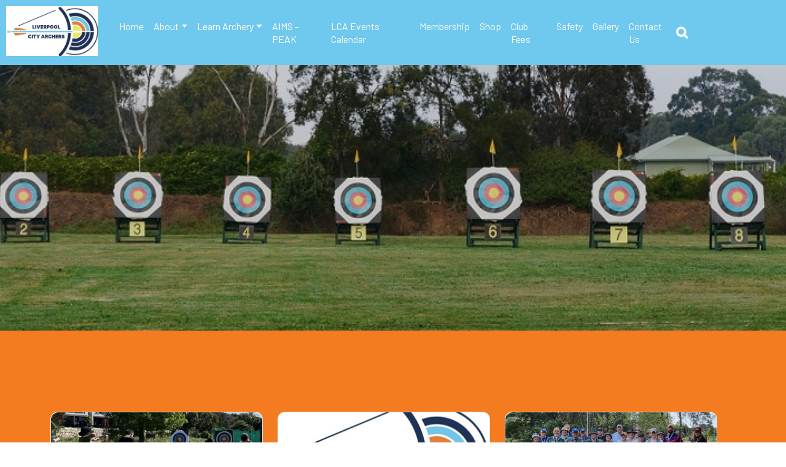

--- FILE ---
content_type: text/html; charset=UTF-8
request_url: https://liverpoolcityarchers.org.au/
body_size: 14243
content:
<!DOCTYPE html>

<html lang="en-US" class="no-js no-svg">
	<head>
		<meta charset="UTF-8">
		<meta name="viewport" content="width=device-width, initial-scale=1">
		<link rel="profile" href="https://gmpg.org/xfn/11">
		<title>
		    Liverpool City Archers		</title>
		<link rel="shortcut icon" href="" />
		<meta name='robots' content='noindex, nofollow' />

	<!-- This site is optimized with the Yoast SEO plugin v21.7 - https://yoast.com/wordpress/plugins/seo/ -->
	<meta property="og:locale" content="en_US" />
	<meta property="og:type" content="website" />
	<meta property="og:title" content="Liverpool City Archers Inc" />
	<meta property="og:url" content="https://liverpoolcityarchers.fspdev.com/" />
	<meta property="og:site_name" content="Liverpool City Archers Inc" />
	<meta name="twitter:card" content="summary_large_image" />
	<script type="application/ld+json" class="yoast-schema-graph">{"@context":"https://schema.org","@graph":[{"@type":"CollectionPage","@id":"https://liverpoolcityarchers.fspdev.com/","url":"https://liverpoolcityarchers.fspdev.com/","name":"Liverpool City Archers Inc -","isPartOf":{"@id":"https://liverpoolcityarchers.fspdev.com/#website"},"breadcrumb":{"@id":"https://liverpoolcityarchers.fspdev.com/#breadcrumb"},"inLanguage":"en-US"},{"@type":"BreadcrumbList","@id":"https://liverpoolcityarchers.fspdev.com/#breadcrumb","itemListElement":[{"@type":"ListItem","position":1,"name":"Home"}]},{"@type":"WebSite","@id":"https://liverpoolcityarchers.fspdev.com/#website","url":"https://liverpoolcityarchers.fspdev.com/","name":"Liverpool City Archers Inc","description":"","potentialAction":[{"@type":"SearchAction","target":{"@type":"EntryPoint","urlTemplate":"https://liverpoolcityarchers.fspdev.com/?s={search_term_string}"},"query-input":"required name=search_term_string"}],"inLanguage":"en-US"}]}</script>
	<!-- / Yoast SEO plugin. -->


<link rel='dns-prefetch' href='//stackpath.bootstrapcdn.com' />
<link rel='dns-prefetch' href='//use.fontawesome.com' />
		<!-- This site uses the Google Analytics by MonsterInsights plugin v8.23.1 - Using Analytics tracking - https://www.monsterinsights.com/ -->
		<!-- Note: MonsterInsights is not currently configured on this site. The site owner needs to authenticate with Google Analytics in the MonsterInsights settings panel. -->
					<!-- No tracking code set -->
				<!-- / Google Analytics by MonsterInsights -->
		<script type="text/javascript">
/* <![CDATA[ */
window._wpemojiSettings = {"baseUrl":"https:\/\/s.w.org\/images\/core\/emoji\/14.0.0\/72x72\/","ext":".png","svgUrl":"https:\/\/s.w.org\/images\/core\/emoji\/14.0.0\/svg\/","svgExt":".svg","source":{"concatemoji":"https:\/\/liverpoolcityarchers.org.au\/wp-includes\/js\/wp-emoji-release.min.js?ver=6.4.2"}};
/*! This file is auto-generated */
!function(i,n){var o,s,e;function c(e){try{var t={supportTests:e,timestamp:(new Date).valueOf()};sessionStorage.setItem(o,JSON.stringify(t))}catch(e){}}function p(e,t,n){e.clearRect(0,0,e.canvas.width,e.canvas.height),e.fillText(t,0,0);var t=new Uint32Array(e.getImageData(0,0,e.canvas.width,e.canvas.height).data),r=(e.clearRect(0,0,e.canvas.width,e.canvas.height),e.fillText(n,0,0),new Uint32Array(e.getImageData(0,0,e.canvas.width,e.canvas.height).data));return t.every(function(e,t){return e===r[t]})}function u(e,t,n){switch(t){case"flag":return n(e,"\ud83c\udff3\ufe0f\u200d\u26a7\ufe0f","\ud83c\udff3\ufe0f\u200b\u26a7\ufe0f")?!1:!n(e,"\ud83c\uddfa\ud83c\uddf3","\ud83c\uddfa\u200b\ud83c\uddf3")&&!n(e,"\ud83c\udff4\udb40\udc67\udb40\udc62\udb40\udc65\udb40\udc6e\udb40\udc67\udb40\udc7f","\ud83c\udff4\u200b\udb40\udc67\u200b\udb40\udc62\u200b\udb40\udc65\u200b\udb40\udc6e\u200b\udb40\udc67\u200b\udb40\udc7f");case"emoji":return!n(e,"\ud83e\udef1\ud83c\udffb\u200d\ud83e\udef2\ud83c\udfff","\ud83e\udef1\ud83c\udffb\u200b\ud83e\udef2\ud83c\udfff")}return!1}function f(e,t,n){var r="undefined"!=typeof WorkerGlobalScope&&self instanceof WorkerGlobalScope?new OffscreenCanvas(300,150):i.createElement("canvas"),a=r.getContext("2d",{willReadFrequently:!0}),o=(a.textBaseline="top",a.font="600 32px Arial",{});return e.forEach(function(e){o[e]=t(a,e,n)}),o}function t(e){var t=i.createElement("script");t.src=e,t.defer=!0,i.head.appendChild(t)}"undefined"!=typeof Promise&&(o="wpEmojiSettingsSupports",s=["flag","emoji"],n.supports={everything:!0,everythingExceptFlag:!0},e=new Promise(function(e){i.addEventListener("DOMContentLoaded",e,{once:!0})}),new Promise(function(t){var n=function(){try{var e=JSON.parse(sessionStorage.getItem(o));if("object"==typeof e&&"number"==typeof e.timestamp&&(new Date).valueOf()<e.timestamp+604800&&"object"==typeof e.supportTests)return e.supportTests}catch(e){}return null}();if(!n){if("undefined"!=typeof Worker&&"undefined"!=typeof OffscreenCanvas&&"undefined"!=typeof URL&&URL.createObjectURL&&"undefined"!=typeof Blob)try{var e="postMessage("+f.toString()+"("+[JSON.stringify(s),u.toString(),p.toString()].join(",")+"));",r=new Blob([e],{type:"text/javascript"}),a=new Worker(URL.createObjectURL(r),{name:"wpTestEmojiSupports"});return void(a.onmessage=function(e){c(n=e.data),a.terminate(),t(n)})}catch(e){}c(n=f(s,u,p))}t(n)}).then(function(e){for(var t in e)n.supports[t]=e[t],n.supports.everything=n.supports.everything&&n.supports[t],"flag"!==t&&(n.supports.everythingExceptFlag=n.supports.everythingExceptFlag&&n.supports[t]);n.supports.everythingExceptFlag=n.supports.everythingExceptFlag&&!n.supports.flag,n.DOMReady=!1,n.readyCallback=function(){n.DOMReady=!0}}).then(function(){return e}).then(function(){var e;n.supports.everything||(n.readyCallback(),(e=n.source||{}).concatemoji?t(e.concatemoji):e.wpemoji&&e.twemoji&&(t(e.twemoji),t(e.wpemoji)))}))}((window,document),window._wpemojiSettings);
/* ]]> */
</script>
<style id='wp-emoji-styles-inline-css' type='text/css'>

	img.wp-smiley, img.emoji {
		display: inline !important;
		border: none !important;
		box-shadow: none !important;
		height: 1em !important;
		width: 1em !important;
		margin: 0 0.07em !important;
		vertical-align: -0.1em !important;
		background: none !important;
		padding: 0 !important;
	}
</style>
<link rel='stylesheet' id='wp-block-library-css' href='https://liverpoolcityarchers.org.au/wp-includes/css/dist/block-library/style.min.css?ver=6.4.2' type='text/css' media='all' />
<style id='classic-theme-styles-inline-css' type='text/css'>
/*! This file is auto-generated */
.wp-block-button__link{color:#fff;background-color:#32373c;border-radius:9999px;box-shadow:none;text-decoration:none;padding:calc(.667em + 2px) calc(1.333em + 2px);font-size:1.125em}.wp-block-file__button{background:#32373c;color:#fff;text-decoration:none}
</style>
<style id='global-styles-inline-css' type='text/css'>
body{--wp--preset--color--black: #000000;--wp--preset--color--cyan-bluish-gray: #abb8c3;--wp--preset--color--white: #ffffff;--wp--preset--color--pale-pink: #f78da7;--wp--preset--color--vivid-red: #cf2e2e;--wp--preset--color--luminous-vivid-orange: #ff6900;--wp--preset--color--luminous-vivid-amber: #fcb900;--wp--preset--color--light-green-cyan: #7bdcb5;--wp--preset--color--vivid-green-cyan: #00d084;--wp--preset--color--pale-cyan-blue: #8ed1fc;--wp--preset--color--vivid-cyan-blue: #0693e3;--wp--preset--color--vivid-purple: #9b51e0;--wp--preset--gradient--vivid-cyan-blue-to-vivid-purple: linear-gradient(135deg,rgba(6,147,227,1) 0%,rgb(155,81,224) 100%);--wp--preset--gradient--light-green-cyan-to-vivid-green-cyan: linear-gradient(135deg,rgb(122,220,180) 0%,rgb(0,208,130) 100%);--wp--preset--gradient--luminous-vivid-amber-to-luminous-vivid-orange: linear-gradient(135deg,rgba(252,185,0,1) 0%,rgba(255,105,0,1) 100%);--wp--preset--gradient--luminous-vivid-orange-to-vivid-red: linear-gradient(135deg,rgba(255,105,0,1) 0%,rgb(207,46,46) 100%);--wp--preset--gradient--very-light-gray-to-cyan-bluish-gray: linear-gradient(135deg,rgb(238,238,238) 0%,rgb(169,184,195) 100%);--wp--preset--gradient--cool-to-warm-spectrum: linear-gradient(135deg,rgb(74,234,220) 0%,rgb(151,120,209) 20%,rgb(207,42,186) 40%,rgb(238,44,130) 60%,rgb(251,105,98) 80%,rgb(254,248,76) 100%);--wp--preset--gradient--blush-light-purple: linear-gradient(135deg,rgb(255,206,236) 0%,rgb(152,150,240) 100%);--wp--preset--gradient--blush-bordeaux: linear-gradient(135deg,rgb(254,205,165) 0%,rgb(254,45,45) 50%,rgb(107,0,62) 100%);--wp--preset--gradient--luminous-dusk: linear-gradient(135deg,rgb(255,203,112) 0%,rgb(199,81,192) 50%,rgb(65,88,208) 100%);--wp--preset--gradient--pale-ocean: linear-gradient(135deg,rgb(255,245,203) 0%,rgb(182,227,212) 50%,rgb(51,167,181) 100%);--wp--preset--gradient--electric-grass: linear-gradient(135deg,rgb(202,248,128) 0%,rgb(113,206,126) 100%);--wp--preset--gradient--midnight: linear-gradient(135deg,rgb(2,3,129) 0%,rgb(40,116,252) 100%);--wp--preset--font-size--small: 13px;--wp--preset--font-size--medium: 20px;--wp--preset--font-size--large: 36px;--wp--preset--font-size--x-large: 42px;--wp--preset--spacing--20: 0.44rem;--wp--preset--spacing--30: 0.67rem;--wp--preset--spacing--40: 1rem;--wp--preset--spacing--50: 1.5rem;--wp--preset--spacing--60: 2.25rem;--wp--preset--spacing--70: 3.38rem;--wp--preset--spacing--80: 5.06rem;--wp--preset--shadow--natural: 6px 6px 9px rgba(0, 0, 0, 0.2);--wp--preset--shadow--deep: 12px 12px 50px rgba(0, 0, 0, 0.4);--wp--preset--shadow--sharp: 6px 6px 0px rgba(0, 0, 0, 0.2);--wp--preset--shadow--outlined: 6px 6px 0px -3px rgba(255, 255, 255, 1), 6px 6px rgba(0, 0, 0, 1);--wp--preset--shadow--crisp: 6px 6px 0px rgba(0, 0, 0, 1);}:where(.is-layout-flex){gap: 0.5em;}:where(.is-layout-grid){gap: 0.5em;}body .is-layout-flow > .alignleft{float: left;margin-inline-start: 0;margin-inline-end: 2em;}body .is-layout-flow > .alignright{float: right;margin-inline-start: 2em;margin-inline-end: 0;}body .is-layout-flow > .aligncenter{margin-left: auto !important;margin-right: auto !important;}body .is-layout-constrained > .alignleft{float: left;margin-inline-start: 0;margin-inline-end: 2em;}body .is-layout-constrained > .alignright{float: right;margin-inline-start: 2em;margin-inline-end: 0;}body .is-layout-constrained > .aligncenter{margin-left: auto !important;margin-right: auto !important;}body .is-layout-constrained > :where(:not(.alignleft):not(.alignright):not(.alignfull)){max-width: var(--wp--style--global--content-size);margin-left: auto !important;margin-right: auto !important;}body .is-layout-constrained > .alignwide{max-width: var(--wp--style--global--wide-size);}body .is-layout-flex{display: flex;}body .is-layout-flex{flex-wrap: wrap;align-items: center;}body .is-layout-flex > *{margin: 0;}body .is-layout-grid{display: grid;}body .is-layout-grid > *{margin: 0;}:where(.wp-block-columns.is-layout-flex){gap: 2em;}:where(.wp-block-columns.is-layout-grid){gap: 2em;}:where(.wp-block-post-template.is-layout-flex){gap: 1.25em;}:where(.wp-block-post-template.is-layout-grid){gap: 1.25em;}.has-black-color{color: var(--wp--preset--color--black) !important;}.has-cyan-bluish-gray-color{color: var(--wp--preset--color--cyan-bluish-gray) !important;}.has-white-color{color: var(--wp--preset--color--white) !important;}.has-pale-pink-color{color: var(--wp--preset--color--pale-pink) !important;}.has-vivid-red-color{color: var(--wp--preset--color--vivid-red) !important;}.has-luminous-vivid-orange-color{color: var(--wp--preset--color--luminous-vivid-orange) !important;}.has-luminous-vivid-amber-color{color: var(--wp--preset--color--luminous-vivid-amber) !important;}.has-light-green-cyan-color{color: var(--wp--preset--color--light-green-cyan) !important;}.has-vivid-green-cyan-color{color: var(--wp--preset--color--vivid-green-cyan) !important;}.has-pale-cyan-blue-color{color: var(--wp--preset--color--pale-cyan-blue) !important;}.has-vivid-cyan-blue-color{color: var(--wp--preset--color--vivid-cyan-blue) !important;}.has-vivid-purple-color{color: var(--wp--preset--color--vivid-purple) !important;}.has-black-background-color{background-color: var(--wp--preset--color--black) !important;}.has-cyan-bluish-gray-background-color{background-color: var(--wp--preset--color--cyan-bluish-gray) !important;}.has-white-background-color{background-color: var(--wp--preset--color--white) !important;}.has-pale-pink-background-color{background-color: var(--wp--preset--color--pale-pink) !important;}.has-vivid-red-background-color{background-color: var(--wp--preset--color--vivid-red) !important;}.has-luminous-vivid-orange-background-color{background-color: var(--wp--preset--color--luminous-vivid-orange) !important;}.has-luminous-vivid-amber-background-color{background-color: var(--wp--preset--color--luminous-vivid-amber) !important;}.has-light-green-cyan-background-color{background-color: var(--wp--preset--color--light-green-cyan) !important;}.has-vivid-green-cyan-background-color{background-color: var(--wp--preset--color--vivid-green-cyan) !important;}.has-pale-cyan-blue-background-color{background-color: var(--wp--preset--color--pale-cyan-blue) !important;}.has-vivid-cyan-blue-background-color{background-color: var(--wp--preset--color--vivid-cyan-blue) !important;}.has-vivid-purple-background-color{background-color: var(--wp--preset--color--vivid-purple) !important;}.has-black-border-color{border-color: var(--wp--preset--color--black) !important;}.has-cyan-bluish-gray-border-color{border-color: var(--wp--preset--color--cyan-bluish-gray) !important;}.has-white-border-color{border-color: var(--wp--preset--color--white) !important;}.has-pale-pink-border-color{border-color: var(--wp--preset--color--pale-pink) !important;}.has-vivid-red-border-color{border-color: var(--wp--preset--color--vivid-red) !important;}.has-luminous-vivid-orange-border-color{border-color: var(--wp--preset--color--luminous-vivid-orange) !important;}.has-luminous-vivid-amber-border-color{border-color: var(--wp--preset--color--luminous-vivid-amber) !important;}.has-light-green-cyan-border-color{border-color: var(--wp--preset--color--light-green-cyan) !important;}.has-vivid-green-cyan-border-color{border-color: var(--wp--preset--color--vivid-green-cyan) !important;}.has-pale-cyan-blue-border-color{border-color: var(--wp--preset--color--pale-cyan-blue) !important;}.has-vivid-cyan-blue-border-color{border-color: var(--wp--preset--color--vivid-cyan-blue) !important;}.has-vivid-purple-border-color{border-color: var(--wp--preset--color--vivid-purple) !important;}.has-vivid-cyan-blue-to-vivid-purple-gradient-background{background: var(--wp--preset--gradient--vivid-cyan-blue-to-vivid-purple) !important;}.has-light-green-cyan-to-vivid-green-cyan-gradient-background{background: var(--wp--preset--gradient--light-green-cyan-to-vivid-green-cyan) !important;}.has-luminous-vivid-amber-to-luminous-vivid-orange-gradient-background{background: var(--wp--preset--gradient--luminous-vivid-amber-to-luminous-vivid-orange) !important;}.has-luminous-vivid-orange-to-vivid-red-gradient-background{background: var(--wp--preset--gradient--luminous-vivid-orange-to-vivid-red) !important;}.has-very-light-gray-to-cyan-bluish-gray-gradient-background{background: var(--wp--preset--gradient--very-light-gray-to-cyan-bluish-gray) !important;}.has-cool-to-warm-spectrum-gradient-background{background: var(--wp--preset--gradient--cool-to-warm-spectrum) !important;}.has-blush-light-purple-gradient-background{background: var(--wp--preset--gradient--blush-light-purple) !important;}.has-blush-bordeaux-gradient-background{background: var(--wp--preset--gradient--blush-bordeaux) !important;}.has-luminous-dusk-gradient-background{background: var(--wp--preset--gradient--luminous-dusk) !important;}.has-pale-ocean-gradient-background{background: var(--wp--preset--gradient--pale-ocean) !important;}.has-electric-grass-gradient-background{background: var(--wp--preset--gradient--electric-grass) !important;}.has-midnight-gradient-background{background: var(--wp--preset--gradient--midnight) !important;}.has-small-font-size{font-size: var(--wp--preset--font-size--small) !important;}.has-medium-font-size{font-size: var(--wp--preset--font-size--medium) !important;}.has-large-font-size{font-size: var(--wp--preset--font-size--large) !important;}.has-x-large-font-size{font-size: var(--wp--preset--font-size--x-large) !important;}
.wp-block-navigation a:where(:not(.wp-element-button)){color: inherit;}
:where(.wp-block-post-template.is-layout-flex){gap: 1.25em;}:where(.wp-block-post-template.is-layout-grid){gap: 1.25em;}
:where(.wp-block-columns.is-layout-flex){gap: 2em;}:where(.wp-block-columns.is-layout-grid){gap: 2em;}
.wp-block-pullquote{font-size: 1.5em;line-height: 1.6;}
</style>
<link rel='stylesheet' id='responsive-lightbox-nivo_lightbox-css-css' href='https://liverpoolcityarchers.org.au/wp-content/plugins/responsive-lightbox-lite/assets/nivo-lightbox/nivo-lightbox.css?ver=6.4.2' type='text/css' media='all' />
<link rel='stylesheet' id='responsive-lightbox-nivo_lightbox-css-d-css' href='https://liverpoolcityarchers.org.au/wp-content/plugins/responsive-lightbox-lite/assets/nivo-lightbox/themes/default/default.css?ver=6.4.2' type='text/css' media='all' />
<link rel='stylesheet' id='searchandfilter-css' href='https://liverpoolcityarchers.org.au/wp-content/plugins/search-filter/style.css?ver=1' type='text/css' media='all' />
<link rel='stylesheet' id='responsive-style-css' href='https://stackpath.bootstrapcdn.com/bootstrap/4.3.1/css/bootstrap.min.css?ver=6.4.2' type='text/css' media='all' />
<link rel='stylesheet' id='responsive-child-style-css' href='https://liverpoolcityarchers.org.au/wp-content/themes/StackCommerce/core/css/gameday-cerberus.css?ver=1.0.4' type='text/css' media='all' />
<link rel='stylesheet' id='responsive-slick-style-css' href='https://liverpoolcityarchers.org.au/wp-content/themes/StackCommerce/core/css/slick.css?ver=6.4.2' type='text/css' media='all' />
<link rel='stylesheet' id='responsive-fontawesome-style-css' href='https://use.fontawesome.com/releases/v5.3.1/css/all.css?ver=6.4.2' type='text/css' media='all' />
<link rel='stylesheet' id='custom-style-css' href='https://liverpoolcityarchers.org.au/wp-content/themes/custom-styles-1.css?ver=1.0.0' type='text/css' media='all' />
<link rel='stylesheet' id='wpdreams-asl-basic-css' href='https://liverpoolcityarchers.org.au/wp-content/plugins/ajax-search-lite/css/style.basic.css?ver=4.11.5' type='text/css' media='all' />
<link rel='stylesheet' id='wpdreams-ajaxsearchlite-css' href='https://liverpoolcityarchers.org.au/wp-content/plugins/ajax-search-lite/css/style-underline.css?ver=4.11.5' type='text/css' media='all' />
<link rel='stylesheet' id='tablepress-default-css' href='https://liverpoolcityarchers.org.au/wp-content/plugins/tablepress/css/build/default.css?ver=2.2.4' type='text/css' media='all' />
<link rel='stylesheet' id='googleFonts-css' href='https://fonts.googleapis.com/css2?family=Barlow%3Awght%40400%3B500%3B600%3B700%3B900&#038;display=swap&#038;ver=6.4.2' type='text/css' media='all' />
<script type="text/javascript" src="https://liverpoolcityarchers.org.au/wp-includes/js/jquery/jquery.min.js?ver=3.7.1" id="jquery-core-js"></script>
<script type="text/javascript" src="https://liverpoolcityarchers.org.au/wp-includes/js/jquery/jquery-migrate.min.js?ver=3.4.1" id="jquery-migrate-js"></script>
<script type="text/javascript" src="https://liverpoolcityarchers.org.au/wp-content/plugins/responsive-lightbox-lite/assets/nivo-lightbox/nivo-lightbox.min.js?ver=6.4.2" id="responsive-lightbox-nivo_lightbox-js"></script>
<script type="text/javascript" id="responsive-lightbox-lite-script-js-extra">
/* <![CDATA[ */
var rllArgs = {"script":"nivo_lightbox","selector":"lightbox","custom_events":""};
/* ]]> */
</script>
<script type="text/javascript" src="https://liverpoolcityarchers.org.au/wp-content/plugins/responsive-lightbox-lite/assets/inc/script.js?ver=6.4.2" id="responsive-lightbox-lite-script-js"></script>
<link rel="https://api.w.org/" href="https://liverpoolcityarchers.org.au/wp-json/" /><link rel="EditURI" type="application/rsd+xml" title="RSD" href="https://liverpoolcityarchers.org.au/xmlrpc.php?rsd" />
<meta name="generator" content="WordPress 6.4.2" />
<script type="text/javascript">
(function(url){
	if(/(?:Chrome\/26\.0\.1410\.63 Safari\/537\.31|WordfenceTestMonBot)/.test(navigator.userAgent)){ return; }
	var addEvent = function(evt, handler) {
		if (window.addEventListener) {
			document.addEventListener(evt, handler, false);
		} else if (window.attachEvent) {
			document.attachEvent('on' + evt, handler);
		}
	};
	var removeEvent = function(evt, handler) {
		if (window.removeEventListener) {
			document.removeEventListener(evt, handler, false);
		} else if (window.detachEvent) {
			document.detachEvent('on' + evt, handler);
		}
	};
	var evts = 'contextmenu dblclick drag dragend dragenter dragleave dragover dragstart drop keydown keypress keyup mousedown mousemove mouseout mouseover mouseup mousewheel scroll'.split(' ');
	var logHuman = function() {
		if (window.wfLogHumanRan) { return; }
		window.wfLogHumanRan = true;
		var wfscr = document.createElement('script');
		wfscr.type = 'text/javascript';
		wfscr.async = true;
		wfscr.src = url + '&r=' + Math.random();
		(document.getElementsByTagName('head')[0]||document.getElementsByTagName('body')[0]).appendChild(wfscr);
		for (var i = 0; i < evts.length; i++) {
			removeEvent(evts[i], logHuman);
		}
	};
	for (var i = 0; i < evts.length; i++) {
		addEvent(evts[i], logHuman);
	}
})('//liverpoolcityarchers.org.au/?wordfence_lh=1&hid=E78EEBEE4444C3808BE46527A962F8E0');
</script><meta name="tec-api-version" content="v1"><meta name="tec-api-origin" content="https://liverpoolcityarchers.org.au"><link rel="alternate" href="https://liverpoolcityarchers.org.au/wp-json/tribe/events/v1/" />				<link rel="preconnect" href="https://fonts.gstatic.com" crossorigin />
				<link rel="preload" as="style" href="//fonts.googleapis.com/css?family=Open+Sans&display=swap" />
				<link rel="stylesheet" href="//fonts.googleapis.com/css?family=Open+Sans&display=swap" media="all" />
				                <style>
                    
					div[id*='ajaxsearchlitesettings'].searchsettings .asl_option_inner label {
						font-size: 0px !important;
						color: rgba(0, 0, 0, 0);
					}
					div[id*='ajaxsearchlitesettings'].searchsettings .asl_option_inner label:after {
						font-size: 11px !important;
						position: absolute;
						top: 0;
						left: 0;
						z-index: 1;
					}
					.asl_w_container {
						width: 100%;
						margin: 0px 15px 0px 0px;
						min-width: 200px;
					}
					div[id*='ajaxsearchlite'].asl_m {
						width: 100%;
					}
					div[id*='ajaxsearchliteres'].wpdreams_asl_results div.resdrg span.highlighted {
						font-weight: bold;
						color: rgba(217, 49, 43, 1);
						background-color: rgba(238, 238, 238, 1);
					}
					div[id*='ajaxsearchliteres'].wpdreams_asl_results .results img.asl_image {
						width: 70px;
						height: 70px;
						object-fit: cover;
					}
					div.asl_r .results {
						max-height: none;
					}
				
						div.asl_r.asl_w.vertical .results .item::after {
							display: block;
							position: absolute;
							bottom: 0;
							content: '';
							height: 1px;
							width: 100%;
							background: #D8D8D8;
						}
						div.asl_r.asl_w.vertical .results .item.asl_last_item::after {
							display: none;
						}
					                </style>
                <link rel="icon" href="https://liverpoolcityarchers.org.au/wp-content/uploads/2024/02/logo-for-website-newletter-50x50.png" sizes="32x32" />
<link rel="icon" href="https://liverpoolcityarchers.org.au/wp-content/uploads/2024/02/logo-for-website-newletter.png" sizes="192x192" />
<link rel="apple-touch-icon" href="https://liverpoolcityarchers.org.au/wp-content/uploads/2024/02/logo-for-website-newletter.png" />
<meta name="msapplication-TileImage" content="https://liverpoolcityarchers.org.au/wp-content/uploads/2024/02/logo-for-website-newletter.png" />
		<!-- <link rel="preconnect" href="https://api.tumblr.com" crossorigin>
		<link rel="preconnect" href="https://assets.tumblr.com" crossorigin> -->
		<link rel="preconnect" href="https://websites.sportstg.com" crossorigin>
		<link rel="preconnect" href="https://s.w.org" crossorigin>
		<link rel="preconnect" href="https://www.juicer.io" crossorigin>
		<link rel="preconnect" href="https://static.juicer.io" crossorigin>
        
		<!-- <script type="text/javascript" src="https://websites.sportstg.com/nf/elite.cgi?e=371&d=Setup&p=elite_internal&s=elite"></script> -->
				
	</head>
	
	<body class="home blog tribe-no-js">
			<header class="site-header">
			<div class="header-ribbon">

											</div>

						<nav id="gameDay-main-nav" class="navbar navbar-expand-lg">
	  <div class="navbar-brand">
			<div class="">
					<a href="https://liverpoolcityarchers.org.au"><img width="155" height="83" src="https://liverpoolcityarchers.org.au/wp-content/uploads/2024/02/LCAlogo-e1709691855748-155x83.jpeg" class="attachment-large-logo size-large-logo" alt="" decoding="async" srcset="https://liverpoolcityarchers.org.au/wp-content/uploads/2024/02/LCAlogo-e1709691855748-155x83.jpeg 155w, https://liverpoolcityarchers.org.au/wp-content/uploads/2024/02/LCAlogo-e1709691855748-300x161.jpeg 300w, https://liverpoolcityarchers.org.au/wp-content/uploads/2024/02/LCAlogo-e1709691855748-93x50.jpeg 93w, https://liverpoolcityarchers.org.au/wp-content/uploads/2024/02/LCAlogo-e1709691855748-50x27.jpeg 50w, https://liverpoolcityarchers.org.au/wp-content/uploads/2024/02/LCAlogo-e1709691855748-30x16.jpeg 30w, https://liverpoolcityarchers.org.au/wp-content/uploads/2024/02/LCAlogo-e1709691855748-186x100.jpeg 186w, https://liverpoolcityarchers.org.au/wp-content/uploads/2024/02/LCAlogo-e1709691855748-250x134.jpeg 250w, https://liverpoolcityarchers.org.au/wp-content/uploads/2024/02/LCAlogo-e1709691855748-205x110.jpeg 205w, https://liverpoolcityarchers.org.au/wp-content/uploads/2024/02/LCAlogo-e1709691855748-255x137.jpeg 255w, https://liverpoolcityarchers.org.au/wp-content/uploads/2024/02/LCAlogo-e1709691855748.jpeg 699w" sizes="(max-width: 155px) 100vw, 155px" /></a>
			</div>
					</div>



		<div class="collapse navbar-collapse" id="navbarSupportedContent">
			<ul id="primary-menu" class="navbar-nav mr-auto ml-auto "><li id="menu-item-1917" class="menu-item menu-item-type-custom menu-item-object-custom current-menu-item current_page_item menu-item-home menu-item-1917 nav-item active"><a href="https://liverpoolcityarchers.org.au/" class="nav-link active">Home</a></li>
<li id="menu-item-1811" class="menu-item menu-item-type-custom menu-item-object-custom current-menu-item current_page_item menu-item-home menu-item-has-children menu-item-1811 nav-item active dropdown"><a href="#" class="nav-link dropdown-toggle active" data-toggle="dropdown" id="navbar-dropdown-menu-link-1811" aria-haspopup="true" aria-expanded="false">About</a>
<div  class="sub-menu dropdown-menu" aria-labelledby="navbar-dropdown-menu-link-1811">
<a href="https://liverpoolcityarchers.org.au/about/" class="dropdown-item" id="menu-item-1810">About the Club</a><a href="https://liverpoolcityarchers.org.au/general-information/" class="dropdown-item" id="menu-item-1809">General Information</a><a href="https://liverpoolcityarchers.org.au/club-history/" class="dropdown-item" id="menu-item-1808">Club History</a><a href="https://liverpoolcityarchers.org.au/documents/" class="dropdown-item" id="menu-item-1807">Documents</a><a href="https://liverpoolcityarchers.org.au/agm-forms/" class="dropdown-item" id="menu-item-2005">AGM-FORMS</a></div>
</li>
<li id="menu-item-1812" class="menu-item menu-item-type-custom menu-item-object-custom current-menu-item current_page_item menu-item-home menu-item-has-children menu-item-1812 nav-item active dropdown"><a href="#" class="nav-link dropdown-toggle active" data-toggle="dropdown" id="navbar-dropdown-menu-link-1812" aria-haspopup="true" aria-expanded="false">Learn Archery</a>
<div  class="sub-menu dropdown-menu" aria-labelledby="navbar-dropdown-menu-link-1812">
<a href="https://liverpoolcityarchers.org.au/come-and-try/" class="dropdown-item" id="menu-item-1806">Come and Try</a><a href="https://liverpoolcityarchers.org.au/how-to-score/" class="dropdown-item" id="menu-item-1805">How to Score</a><a href="https://liverpoolcityarchers.org.au/archery-history/" class="dropdown-item" id="menu-item-1804">Archery History</a><a href="https://liverpoolcityarchers.org.au/setting-up-your-sight/" class="dropdown-item" id="menu-item-1803">Setting up your Bow and Sight</a></div>
</li>
<li id="menu-item-2079" class="menu-item menu-item-type-post_type menu-item-object-page menu-item-2079 nav-item"><a href="https://liverpoolcityarchers.org.au/aims-peak/" class="nav-link">AIMS – PEAK</a></li>
<li id="menu-item-1802" class="menu-item menu-item-type-post_type menu-item-object-page menu-item-1802 nav-item"><a href="https://liverpoolcityarchers.org.au/lca-events/" class="nav-link">LCA Events Calendar</a></li>
<li id="menu-item-1835" class="menu-item menu-item-type-post_type menu-item-object-page menu-item-1835 nav-item"><a href="https://liverpoolcityarchers.org.au/membership/" class="nav-link">Membership</a></li>
<li id="menu-item-1834" class="menu-item menu-item-type-post_type menu-item-object-page menu-item-1834 nav-item"><a href="https://liverpoolcityarchers.org.au/shop/" class="nav-link">Shop</a></li>
<li id="menu-item-1833" class="menu-item menu-item-type-post_type menu-item-object-page menu-item-1833 nav-item"><a href="https://liverpoolcityarchers.org.au/club-fees/" class="nav-link">Club Fees</a></li>
<li id="menu-item-1832" class="menu-item menu-item-type-post_type menu-item-object-page menu-item-1832 nav-item"><a href="https://liverpoolcityarchers.org.au/safety/" class="nav-link">Safety</a></li>
<li id="menu-item-1876" class="menu-item menu-item-type-post_type menu-item-object-page menu-item-1876 nav-item"><a href="https://liverpoolcityarchers.org.au/gallery/" class="nav-link">Gallery</a></li>
<li id="menu-item-1831" class="menu-item menu-item-type-post_type menu-item-object-page menu-item-1831 nav-item"><a href="https://liverpoolcityarchers.org.au/contact-us/" class="nav-link">Contact Us</a></li>
</ul>			<div class="dropdown">
				<a class="search-dropdown" href="#" role="button" id="dropdownSearchLink" data-toggle="dropdown" aria-haspopup="true" aria-expanded="false">
					<span><i class="fa fa-search search-icon"></i></span>
				</a>
					<div class="dropdown-menu" aria-labelledby="dropdownMenuButton">
						 <div class="asl_w_container asl_w_container_1">
	<div id='ajaxsearchlite1'
		 data-id="1"
		 data-instance="1"
		 class="asl_w asl_m asl_m_1 asl_m_1_1">
		<div class="probox">

	
	<div class='prosettings' style='display:none;' data-opened=0>
				<div class='innericon'>
			<svg version="1.1" xmlns="http://www.w3.org/2000/svg" xmlns:xlink="http://www.w3.org/1999/xlink" x="0px" y="0px" width="22" height="22" viewBox="0 0 512 512" enable-background="new 0 0 512 512" xml:space="preserve">
					<polygon transform = "rotate(90 256 256)" points="142.332,104.886 197.48,50 402.5,256 197.48,462 142.332,407.113 292.727,256 "/>
				</svg>
		</div>
	</div>

	
	
	<div class='proinput'>
        <form role="search" action='#' autocomplete="off"
			  aria-label="Search form">
			<input aria-label="Search input"
				   type='search' class='orig'
				   tabindex="0"
				   name='phrase'
				   placeholder='Search here..'
				   value=''
				   autocomplete="off"/>
			<input aria-label="Search autocomplete input"
				   type='text'
				   class='autocomplete'
				   tabindex="-1"
				   name='phrase'
				   value=''
				   autocomplete="off" disabled/>
			<input type='submit' value="Start search" style='width:0; height: 0; visibility: hidden;'>
		</form>
	</div>

	
	
	<button class='promagnifier' tabindex="0" aria-label="Search magnifier button">
				<span class='innericon' style="display:block;">
			<svg version="1.1" xmlns="http://www.w3.org/2000/svg" xmlns:xlink="http://www.w3.org/1999/xlink" x="0px" y="0px" width="22" height="22" viewBox="0 0 512 512" enable-background="new 0 0 512 512" xml:space="preserve">
					<path d="M460.355,421.59L353.844,315.078c20.041-27.553,31.885-61.437,31.885-98.037
						C385.729,124.934,310.793,50,218.686,50C126.58,50,51.645,124.934,51.645,217.041c0,92.106,74.936,167.041,167.041,167.041
						c34.912,0,67.352-10.773,94.184-29.158L419.945,462L460.355,421.59z M100.631,217.041c0-65.096,52.959-118.056,118.055-118.056
						c65.098,0,118.057,52.959,118.057,118.056c0,65.096-52.959,118.056-118.057,118.056C153.59,335.097,100.631,282.137,100.631,217.041
						z"/>
				</svg>
		</span>
	</button>

	
	
	<div class='proloading'>

		<div class="asl_loader"><div class="asl_loader-inner asl_simple-circle"></div></div>

			</div>

			<div class='proclose'>
			<svg version="1.1" xmlns="http://www.w3.org/2000/svg" xmlns:xlink="http://www.w3.org/1999/xlink" x="0px"
				 y="0px"
				 width="12" height="12" viewBox="0 0 512 512" enable-background="new 0 0 512 512"
				 xml:space="preserve">
				<polygon points="438.393,374.595 319.757,255.977 438.378,137.348 374.595,73.607 255.995,192.225 137.375,73.622 73.607,137.352 192.246,255.983 73.622,374.625 137.352,438.393 256.002,319.734 374.652,438.378 "/>
			</svg>
		</div>
	
	
</div>	</div>
	<div class='asl_data_container' style="display:none !important;">
		<div class="asl_init_data wpdreams_asl_data_ct"
	 style="display:none !important;"
	 id="asl_init_id_1"
	 data-asl-id="1"
	 data-asl-instance="1"
	 data-asldata="[base64]/[base64]"></div>	<div id="asl_hidden_data">
		<svg style="position:absolute" height="0" width="0">
			<filter id="aslblur">
				<feGaussianBlur in="SourceGraphic" stdDeviation="4"/>
			</filter>
		</svg>
		<svg style="position:absolute" height="0" width="0">
			<filter id="no_aslblur"></filter>
		</svg>
	</div>
	</div>

	<div id='ajaxsearchliteres1'
	 class='vertical wpdreams_asl_results asl_w asl_r asl_r_1 asl_r_1_1'>

	
	<div class="results">

		
		<div class="resdrg">
		</div>

		
	</div>

	
	
</div>

	<div id='__original__ajaxsearchlitesettings1'
		 data-id="1"
		 class="searchsettings wpdreams_asl_settings asl_w asl_s asl_s_1">
		<form name='options'
	  aria-label="Search settings form"
	  autocomplete = 'off'>

	
	
	<input type="hidden" name="filters_changed" style="display:none;" value="0">
	<input type="hidden" name="filters_initial" style="display:none;" value="1">

	<div class="asl_option_inner hiddend">
		<input type='hidden' name='qtranslate_lang' id='qtranslate_lang1'
			   value='0'/>
	</div>

	
	
	<fieldset class="asl_sett_scroll">
		<legend style="display: none;">Generic selectors</legend>
		<div class="asl_option" tabindex="0">
			<div class="asl_option_inner">
				<input type="checkbox" value="exact"
					   aria-label="Exact matches only"
					   name="asl_gen[]" />
				<div class="asl_option_checkbox"></div>
			</div>
			<div class="asl_option_label">
				Exact matches only			</div>
		</div>
		<div class="asl_option" tabindex="0">
			<div class="asl_option_inner">
				<input type="checkbox" value="title"
					   aria-label="Search in title"
					   name="asl_gen[]"  checked="checked"/>
				<div class="asl_option_checkbox"></div>
			</div>
			<div class="asl_option_label">
				Search in title			</div>
		</div>
		<div class="asl_option" tabindex="0">
			<div class="asl_option_inner">
				<input type="checkbox" value="content"
					   aria-label="Search in content"
					   name="asl_gen[]"  checked="checked"/>
				<div class="asl_option_checkbox"></div>
			</div>
			<div class="asl_option_label">
				Search in content			</div>
		</div>
		<div class="asl_option_inner hiddend">
			<input type="checkbox" value="excerpt"
				   aria-label="Search in excerpt"
				   name="asl_gen[]"  checked="checked"/>
			<div class="asl_option_checkbox"></div>
		</div>
	</fieldset>
	<fieldset class="asl_sett_scroll">
		<legend style="display: none;">Post Type Selectors</legend>
					<div class="asl_option_inner hiddend">
				<input type="checkbox" value="tribe_events"
					   aria-label="Hidden option, ignore please"
					   name="customset[]" checked="checked"/>
			</div>
						<div class="asl_option_inner hiddend">
				<input type="checkbox" value="tribe_venue"
					   aria-label="Hidden option, ignore please"
					   name="customset[]" checked="checked"/>
			</div>
						<div class="asl_option_inner hiddend">
				<input type="checkbox" value="home_page_panel"
					   aria-label="Hidden option, ignore please"
					   name="customset[]" checked="checked"/>
			</div>
						<div class="asl_option_inner hiddend">
				<input type="checkbox" value="page"
					   aria-label="Hidden option, ignore please"
					   name="customset[]" checked="checked"/>
			</div>
						<div class="asl_option_inner hiddend">
				<input type="checkbox" value="post"
					   aria-label="Hidden option, ignore please"
					   name="customset[]" checked="checked"/>
			</div>
				</fieldset>
	</form>
	</div>
</div>					</div>
			</div>
		</div>


			<div class="header-sponsor">
							</div>

		<button class="navbar-toggler" type="button" data-toggle="collapse" data-target="#navbarSupportedContent" aria-controls="navbarSupportedContent" aria-expanded="false" aria-label="Toggle navigation">
	    <i class="fa fa-bars"></i>
	  </button>

	</nav>
		<div id="nav_placeholder"></div>
					<!-- end of #header -->

	</header>

<div class="home-section">


			</h2>

			
			        				        				        	
			        

			</h2>

			
			        				        				        	
			        

			</h2>

			
			        				        				        	<section id="section-home-video-panel" class="video-background-wrapper home-panel order-1 bg-colour-dark imagebg" style="
	 background:url('https://liverpoolcityarchers.org.au/wp-content/uploads/2024/02/C6F0F69B-D5A9-66A3-6533457B5178E370.jpg');background-repeat:no-repeat;background-size:cover;background-position:center center; background-color:#ffffff ">
	<div class="banner-content"><!-- insert condition of overlay class for video only -->
		<div class="container d-flex flex-column justify-content-center text-center">
														</div>
	</div>
	
</section>


			        

			</h2>

			
			        				        				        	 <section id="section-home-partners" class="home-panel order-4 bg-colour-dark" style="
    background-color:#e9ee58 ">
	<div class="container">
		<div class="row">
                 <div class="col-md-12 text-center">
                  		<div class="othersponsor-container h-100">
              <div class="partner-title">
                            		<h6>Sponsors</h6>
              </div>
        			<ul class="othersponsors-content">
        				        					        					<li class="othersponsor-item">
        						<a href="https://www.abbeyarchery.com.au/" target="_blank">
        							<img width="250" height="80" src="https://liverpoolcityarchers.org.au/wp-content/uploads/2024/02/CE96B472-9B48-A609-0C4B95FF23D98265-250x80.png" class="attachment-large-partners size-large-partners" alt="" decoding="async" srcset="https://liverpoolcityarchers.org.au/wp-content/uploads/2024/02/CE96B472-9B48-A609-0C4B95FF23D98265-250x80.png 250w, https://liverpoolcityarchers.org.au/wp-content/uploads/2024/02/CE96B472-9B48-A609-0C4B95FF23D98265-300x96.png 300w, https://liverpoolcityarchers.org.au/wp-content/uploads/2024/02/CE96B472-9B48-A609-0C4B95FF23D98265-156x50.png 156w, https://liverpoolcityarchers.org.au/wp-content/uploads/2024/02/CE96B472-9B48-A609-0C4B95FF23D98265-50x16.png 50w, https://liverpoolcityarchers.org.au/wp-content/uploads/2024/02/CE96B472-9B48-A609-0C4B95FF23D98265-100x32.png 100w, https://liverpoolcityarchers.org.au/wp-content/uploads/2024/02/CE96B472-9B48-A609-0C4B95FF23D98265-30x10.png 30w, https://liverpoolcityarchers.org.au/wp-content/uploads/2024/02/CE96B472-9B48-A609-0C4B95FF23D98265-200x64.png 200w, https://liverpoolcityarchers.org.au/wp-content/uploads/2024/02/CE96B472-9B48-A609-0C4B95FF23D98265-255x82.png 255w, https://liverpoolcityarchers.org.au/wp-content/uploads/2024/02/CE96B472-9B48-A609-0C4B95FF23D98265.png 397w" sizes="(max-width: 250px) 100vw, 250px" />        						</a>
        					</li>
        				        					        					<li class="othersponsor-item">
        						<a href="https://www.benson.com.au" target="_blank">
        							<img width="250" height="88" src="https://liverpoolcityarchers.org.au/wp-content/uploads/2024/02/CE992E41-D980-7D63-8C3CE2F2770BEDB4-250x88.jpg" class="attachment-large-partners size-large-partners" alt="" decoding="async" srcset="https://liverpoolcityarchers.org.au/wp-content/uploads/2024/02/CE992E41-D980-7D63-8C3CE2F2770BEDB4-250x88.jpg 250w, https://liverpoolcityarchers.org.au/wp-content/uploads/2024/02/CE992E41-D980-7D63-8C3CE2F2770BEDB4-300x105.jpg 300w, https://liverpoolcityarchers.org.au/wp-content/uploads/2024/02/CE992E41-D980-7D63-8C3CE2F2770BEDB4-143x50.jpg 143w, https://liverpoolcityarchers.org.au/wp-content/uploads/2024/02/CE992E41-D980-7D63-8C3CE2F2770BEDB4-50x18.jpg 50w, https://liverpoolcityarchers.org.au/wp-content/uploads/2024/02/CE992E41-D980-7D63-8C3CE2F2770BEDB4-100x35.jpg 100w, https://liverpoolcityarchers.org.au/wp-content/uploads/2024/02/CE992E41-D980-7D63-8C3CE2F2770BEDB4-30x11.jpg 30w, https://liverpoolcityarchers.org.au/wp-content/uploads/2024/02/CE992E41-D980-7D63-8C3CE2F2770BEDB4-200x70.jpg 200w, https://liverpoolcityarchers.org.au/wp-content/uploads/2024/02/CE992E41-D980-7D63-8C3CE2F2770BEDB4-255x89.jpg 255w, https://liverpoolcityarchers.org.au/wp-content/uploads/2024/02/CE992E41-D980-7D63-8C3CE2F2770BEDB4.jpg 600w" sizes="(max-width: 250px) 100vw, 250px" />        						</a>
        					</li>
        				        					        					<li class="othersponsor-item">
        						<a href="https://tobasarchery.com.au/" target="_blank">
        							<img width="128" height="150" src="https://liverpoolcityarchers.org.au/wp-content/uploads/2024/05/Tobas-Archery-logo-128x150.png" class="attachment-large-partners size-large-partners" alt="" decoding="async" srcset="https://liverpoolcityarchers.org.au/wp-content/uploads/2024/05/Tobas-Archery-logo-128x150.png 128w, https://liverpoolcityarchers.org.au/wp-content/uploads/2024/05/Tobas-Archery-logo-256x300.png 256w, https://liverpoolcityarchers.org.au/wp-content/uploads/2024/05/Tobas-Archery-logo-43x50.png 43w, https://liverpoolcityarchers.org.au/wp-content/uploads/2024/05/Tobas-Archery-logo-26x30.png 26w, https://liverpoolcityarchers.org.au/wp-content/uploads/2024/05/Tobas-Archery-logo-85x100.png 85w, https://liverpoolcityarchers.org.au/wp-content/uploads/2024/05/Tobas-Archery-logo-171x200.png 171w, https://liverpoolcityarchers.org.au/wp-content/uploads/2024/05/Tobas-Archery-logo-94x110.png 94w, https://liverpoolcityarchers.org.au/wp-content/uploads/2024/05/Tobas-Archery-logo-71x83.png 71w, https://liverpoolcityarchers.org.au/wp-content/uploads/2024/05/Tobas-Archery-logo-250x292.png 250w, https://liverpoolcityarchers.org.au/wp-content/uploads/2024/05/Tobas-Archery-logo.png 737w" sizes="(max-width: 128px) 100vw, 128px" />        						</a>
        					</li>
        				        			</ul>
        		</div>
              </div>
    </div>
  </div>


<script>
jQuery(document).ready(function($) {
    $('.othersponsors-content').slick({
			speed: 5000,
			autoplay: true,
			autoplaySpeed: 0,
			cssEase: 'linear',
			slidesToShow: 3,
			slidesToScroll: 1,
			infinite: true,
			swipeToSlide: true,
			centerMode: true,
			slide: '.othersponsor-item',
			focusOnSelect: true,
			adaptiveHeight: false,
			arrows: false,
    responsive: [
        {
          breakpoint: 1200,
          settings: {
            centerMode: true,
            centerPadding: '0px',
            slidesToShow: 3,
            swipeToSlide: true,
            variableWidth: false,
            adaptiveHeight: false,
            arrows: false
          }
        },
        {
          breakpoint: 992,
          settings: {
            centerMode: true,
            centerPadding: '0px',
            slidesToShow: 2,
            swipeToSlide: true,
            variableWidth: false,
            adaptiveHeight: false,
            arrows: false
          }
        },
        {
          breakpoint: 480,
          settings: {
            arrows: false,
            centerMode: true,
            centerPadding: '0',
            slidesToShow: 1,
            variableWidth: false,
            adaptiveHeight: false,
            touchThreshold: 10
          }
        }
      ]
    });
});
</script>

</section>

			        

			</h2>

			
			        				        				        	<section id="section-home-tiles-panel" class="home-panel order-2 bg-colour-light " style="
	 background-color:#f47b20 ">
	<div class="banner-content"><!-- insert condition of overlay class for video only -->
		<div class="container d-flex flex-column justify-content-center text-center">
						
										<div class="cta-panel ">

																<div class="card-deck">
																		<div class="card text-center">
										  <img class="card-img-top" src="https://liverpoolcityarchers.org.au/wp-content/uploads/2024/10/ComeandTry3-scaled.jpg" alt="Card image cap">											<div class="card-body">
												<h5 class="card-title">Come & Try</h5>
												<p class="card-text">All equipment is supplied by the club</p>
												<button href="https://liverpoolcityarchers.org.au/come-and-try/" class="btn btn-primary btn-sm">
													Book Now												</button>
												<a href="https://liverpoolcityarchers.org.au/come-and-try/" class="stretched-link"></a>
											</div>

										</div>
																				<div class="card text-center">
										  <img class="card-img-top" src="https://liverpoolcityarchers.org.au/wp-content/uploads/2024/02/LCAlogo-e1709691855748.jpeg" alt="Card image cap">											<div class="card-body">
												<h5 class="card-title">LCA Club Shoots</h5>
												<p class="card-text">Target/Indoor Club Shoots</p>
												<button href="https://archersdiary.com/UpcomingEvents.aspx" class="btn btn-primary btn-sm">
													Click Here												</button>
												<a href="https://archersdiary.com/UpcomingEvents.aspx" class="stretched-link"></a>
											</div>

										</div>
																				<div class="card text-center">
										  <img class="card-img-top" src="https://liverpoolcityarchers.org.au/wp-content/uploads/2024/03/IMG_9608-scaled-e1709693097982.jpg" alt="Card image cap">											<div class="card-body">
												<h5 class="card-title">LCA Tournaments </h5>
												<p class="card-text">LCA Events</p>
												<button href="https://liverpoolcityarchers.org.au/lca-events/" class="btn btn-primary btn-sm">
													Register												</button>
												<a href="https://liverpoolcityarchers.org.au/lca-events/" class="stretched-link"></a>
											</div>

										</div>
										
																	</div>
							 
		 			</div>

				
		</div>
	</div>

</section>


			        

			</h2>

			
			        				        				        	
			        

			</h2>

			
			        				        				        	<section id="section-home-news" class="home-panel order-3 " style="
   background-color:#fff200 ">
	<div class="container">
		<div class="row">
			<div class="col-12">
				<h2 class="section-heading">News</h2>
								
				<div class="card-deck">
											<div class="card">
						  						  <div class="card-body">
  							<h5 class="card-title">AUSTRALIA’S LARGEST PARALYMPIC ARCHERY TEAM IN 40 YEARS ANNOUNCED </h5>
  							<p class="card-text">AUSTRALIA’S LARGEST PARALYMPIC ARCHERY TEAM IN 40 YEARS ANNOUNCED June 21, 2024 Australia’s largest Paralympic Games archery... <a class="moretag" href="https://liverpoolcityarchers.org.au/uncategorised-en/australias-largest-paralympic-archery-team-in-40-years-announced/"> Read more</a></p>
                <a href="https://liverpoolcityarchers.org.au/uncategorised-en/australias-largest-paralympic-archery-team-in-40-years-announced/" class="stretched-link"></a>
              </div>
						</div>

												<div class="card">
						  						  <div class="card-body">
  							<h5 class="card-title">Breaking News-Big Changes in Archery in Australia-March24 </h5>
  							<p class="card-text">Hi All, There have been some big changes in Archery in Australia. Sports TG is no longer... <a class="moretag" href="https://liverpoolcityarchers.org.au/uncategorised-en/breaking-news-big-changes-in-archery-in-australia/"> Read more</a></p>
                <a href="https://liverpoolcityarchers.org.au/uncategorised-en/breaking-news-big-changes-in-archery-in-australia/" class="stretched-link"></a>
              </div>
						</div>

						
				  </div>
									<!-- <div class="more-panel text-center"><a href="359" class="btn">More News </a></div> -->

          		   </div>
		</div>
	</div>
</section>

<script type="text/javascript">
	var myClasses = document.getElementsByClassName("moretag");

for (var i = 0; i < myClasses.length; i++) {
  myClasses[i].innerHTML = "More...";
  }
</script>



			        

			</h2>

			
			        				        				        	
			        

			</h2>

			
			        				        				        	
			        

			</h2>

			
			        				        				        	
			        

			</h2>

			
			        				        				        	
			        

			</h2>

			
			        				        				        	
			        

			</h2>

			
			        				        				        	
			        
</div>


<footer id="footer" >
		<div id="footer-main">
		<div class="container">
			<div class="row">
				<div class="col-6 col-md-3">
					<div class="footer-menu">
													<h3>Links</h3>
																			<ul class="menu">
															<li class="">
									<a href="https://account.archery.assemblesports.io/c/club/Events/dashboard" target="_blank">
										 Upcoming Event Registrations									</a>
								</li>
															<li class="">
									<a href="http://www.archery.org.au/" target="_blank">
										Archery Australia									</a>
								</li>
															<li class="">
									<a href="http://www.archerynsw.org.au/" target="_blank">
										Archery NSW									</a>
								</li>
															<li class="">
									<a href="https://archersdiary.com/" target="_blank">
										Archers Diary									</a>
								</li>
															<li class="">
									<a href="http://www.archery.org/" target="_blank">
										World Archery									</a>
								</li>
													</ul>
												</div>
				</div>
				<div class="col-6 col-md-3">
					<div class="footer-menu">
													<h3> Club Rules and Regulations</h3>
																			<ul class="menu">
															<li class="">
									<a href="https://liverpoolcityarchers.org.au/wp-content/uploads/2024/02/LCA-Club-Rules-and-Regulations_v1-2024.pdf" target="_blank">
										 Download a copy									</a>
								</li>
													</ul>
												</div>
				</div>
				<div class="col-6 col-md-3">
					<div class="footer-menu">
													<h3>About Us</h3>
												<div class="footer-nav"><ul id="menu-global-footer" class="menu"><li id="menu-item-325" class="menu-item menu-item-type-custom menu-item-object-custom menu-item-325"><a href="#">Terms of Service</a></li>
<li id="menu-item-326" class="menu-item menu-item-type-custom menu-item-object-custom menu-item-326"><a href="#">Privacy Policy</a></li>
<li id="menu-item-327" class="menu-item menu-item-type-custom menu-item-object-custom menu-item-327"><a href="#">Site Map</a></li>
</ul></div>					</div>
				</div>
				<div class="col-6 col-md-3">

					<div class="footer-content">
													<h3>Contact Us</h3>
						
													<table width="90%">
<tbody>
<tr>
<td valign="top" width="25%"><span style="color: #ffffff; font-size: 12pt;">Address:</span></td>
<td valign="top" width="75%"><span style="color: #ffffff; font-size: 12pt;">P O BOX 197</span></td>
</tr>
<tr>
<td valign="top" width="25%"></td>
<td valign="top" width="75%"><span style="color: #ffffff; font-size: 12pt;">MOOREBANK    NSW    1875</span></td>
</tr>
<tr>
<td valign="top" width="25%"><span style="color: #ffffff; font-size: 12pt;">Email:</span></td>
<td valign="top" width="75%"><span style="color: #ffffff; font-size: 12pt;"><a style="color: #ffffff;" href="mailto:info@liverpoolcityarchers.org.au">info@liverpoolcityarchers.org.au</a></span></td>
</tr>
</tbody>
</table>
						
					</div>
				</div>
				<div class="col-12 offset-md-9 col-md-3">
					<div class="social-links-wrap">
												<div class="social-link-item">
							<a href="https://www.facebook.com/liverpoolcityarchers" target="_blank"><i class="fa fa-facebook-f" aria-hidden="true"></i></a>
						</div>
																													</div>
				</div>
			</div>
		</div>
	</div>
	<div id="global-footer">
			<div class="row">
				<div class="col-12 col-md-5">
					<div class="copyright_wrap h-100 text-center text-md-left">
																									<div class="copyright">&copy; 2026 Copyright Liverpool City Archers</div>
					</div>
				</div>
				<div class="col-12 col-md-7 text-center text-md-left">
						<a id="gameday_logo_wrap" href="https://stackcommerce.au" target="_blank"><img src="https://liverpoolcityarchers.org.au/wp-content/themes/StackCommerce/stack-commerce-white.png"></a>
				</div>
				
				<!-- <div class="col-12 col-md-4 global-footer-menu">
									</div> -->
				<div id="toTopButton">
					<a id="toTop"><i class="fas fa-chevron-up"></i></a>
					<script type="text/javascript">
								jQuery("#toTop").click(function () {
										 jQuery("html, body").animate({scrollTop: 0}, 800);
								});
					</script>
				</div>
			</div>
	</div>
</footer>

		<script>
		( function ( body ) {
			'use strict';
			body.className = body.className.replace( /\btribe-no-js\b/, 'tribe-js' );
		} )( document.body );
		</script>
		<script> /* <![CDATA[ */var tribe_l10n_datatables = {"aria":{"sort_ascending":": activate to sort column ascending","sort_descending":": activate to sort column descending"},"length_menu":"Show _MENU_ entries","empty_table":"No data available in table","info":"Showing _START_ to _END_ of _TOTAL_ entries","info_empty":"Showing 0 to 0 of 0 entries","info_filtered":"(filtered from _MAX_ total entries)","zero_records":"No matching records found","search":"Search:","all_selected_text":"All items on this page were selected. ","select_all_link":"Select all pages","clear_selection":"Clear Selection.","pagination":{"all":"All","next":"Next","previous":"Previous"},"select":{"rows":{"0":"","_":": Selected %d rows","1":": Selected 1 row"}},"datepicker":{"dayNames":["Sunday","Monday","Tuesday","Wednesday","Thursday","Friday","Saturday"],"dayNamesShort":["Sun","Mon","Tue","Wed","Thu","Fri","Sat"],"dayNamesMin":["S","M","T","W","T","F","S"],"monthNames":["January","February","March","April","May","June","July","August","September","October","November","December"],"monthNamesShort":["January","February","March","April","May","June","July","August","September","October","November","December"],"monthNamesMin":["Jan","Feb","Mar","Apr","May","Jun","Jul","Aug","Sep","Oct","Nov","Dec"],"nextText":"Next","prevText":"Prev","currentText":"Today","closeText":"Done","today":"Today","clear":"Clear"}};/* ]]> */ </script><script type="text/javascript" src="https://liverpoolcityarchers.org.au/wp-content/themes/StackCommerce/core/js/slick.min.js?ver=1" id="slick-js"></script>
<script type="text/javascript" src="https://liverpoolcityarchers.org.au/wp-content/themes/StackCommerce/core/js/modernizr.custom.js?ver=1" id="modernizr-js"></script>
<script type="text/javascript" src="https://stackpath.bootstrapcdn.com/bootstrap/4.5.2/js/bootstrap.min.js?ver=1" id="tab-js"></script>
<script type="text/javascript" src="https://use.fontawesome.com/3d3a53909b.js?ver=1" id="font-awesome-js"></script>
<script type="text/javascript" id="wd-asl-ajaxsearchlite-js-before">
/* <![CDATA[ */
window.ASL = typeof window.ASL !== 'undefined' ? window.ASL : {}; window.ASL.wp_rocket_exception = "DOMContentLoaded"; window.ASL.ajaxurl = "https:\/\/liverpoolcityarchers.org.au\/wp-admin\/admin-ajax.php"; window.ASL.backend_ajaxurl = "https:\/\/liverpoolcityarchers.org.au\/wp-admin\/admin-ajax.php"; window.ASL.js_scope = "jQuery"; window.ASL.asl_url = "https:\/\/liverpoolcityarchers.org.au\/wp-content\/plugins\/ajax-search-lite\/"; window.ASL.detect_ajax = 1; window.ASL.media_query = 4761; window.ASL.version = 4761; window.ASL.pageHTML = ""; window.ASL.additional_scripts = [{"handle":"wd-asl-ajaxsearchlite","src":"https:\/\/liverpoolcityarchers.org.au\/wp-content\/plugins\/ajax-search-lite\/js\/min\/plugin\/optimized\/asl-prereq.js","prereq":[]},{"handle":"wd-asl-ajaxsearchlite-core","src":"https:\/\/liverpoolcityarchers.org.au\/wp-content\/plugins\/ajax-search-lite\/js\/min\/plugin\/optimized\/asl-core.js","prereq":[]},{"handle":"wd-asl-ajaxsearchlite-vertical","src":"https:\/\/liverpoolcityarchers.org.au\/wp-content\/plugins\/ajax-search-lite\/js\/min\/plugin\/optimized\/asl-results-vertical.js","prereq":["wd-asl-ajaxsearchlite"]},{"handle":"wd-asl-ajaxsearchlite-autocomplete","src":"https:\/\/liverpoolcityarchers.org.au\/wp-content\/plugins\/ajax-search-lite\/js\/min\/plugin\/optimized\/asl-autocomplete.js","prereq":["wd-asl-ajaxsearchlite"]},{"handle":"wd-asl-ajaxsearchlite-load","src":"https:\/\/liverpoolcityarchers.org.au\/wp-content\/plugins\/ajax-search-lite\/js\/min\/plugin\/optimized\/asl-load.js","prereq":["wd-asl-ajaxsearchlite-autocomplete"]}]; window.ASL.script_async_load = false; window.ASL.init_only_in_viewport = true; window.ASL.font_url = "https:\/\/liverpoolcityarchers.org.au\/wp-content\/plugins\/ajax-search-lite\/css\/fonts\/icons2.woff2"; window.ASL.css_async = false; window.ASL.highlight = {"enabled":false,"data":[]}; window.ASL.analytics = {"method":0,"tracking_id":"","string":"?ajax_search={asl_term}","event":{"focus":{"active":1,"action":"focus","category":"ASL","label":"Input focus","value":"1"},"search_start":{"active":0,"action":"search_start","category":"ASL","label":"Phrase: {phrase}","value":"1"},"search_end":{"active":1,"action":"search_end","category":"ASL","label":"{phrase} | {results_count}","value":"1"},"magnifier":{"active":1,"action":"magnifier","category":"ASL","label":"Magnifier clicked","value":"1"},"return":{"active":1,"action":"return","category":"ASL","label":"Return button pressed","value":"1"},"facet_change":{"active":0,"action":"facet_change","category":"ASL","label":"{option_label} | {option_value}","value":"1"},"result_click":{"active":1,"action":"result_click","category":"ASL","label":"{result_title} | {result_url}","value":"1"}}};
window.ASL_INSTANCES = [];window.ASL_INSTANCES[1] = {"homeurl":"https:\/\/liverpoolcityarchers.org.au\/","resultstype":"vertical","resultsposition":"hover","itemscount":4,"charcount":0,"highlight":0,"highlightwholewords":1,"singleHighlight":0,"scrollToResults":{"enabled":0,"offset":0},"resultareaclickable":1,"autocomplete":{"enabled":1,"lang":"en","trigger_charcount":0},"mobile":{"menu_selector":"#menu-toggle"},"trigger":{"click":"results_page","click_location":"same","update_href":0,"return":"results_page","return_location":"same","facet":1,"type":1,"redirect_url":"?s={phrase}","delay":300},"animations":{"pc":{"settings":{"anim":"fadedrop","dur":300},"results":{"anim":"fadedrop","dur":300},"items":"voidanim"},"mob":{"settings":{"anim":"fadedrop","dur":300},"results":{"anim":"fadedrop","dur":300},"items":"voidanim"}},"autop":{"state":"disabled","phrase":"","count":1},"resPage":{"useAjax":0,"selector":"#main","trigger_type":1,"trigger_facet":1,"trigger_magnifier":0,"trigger_return":0},"resultsSnapTo":"left","results":{"width":"auto","width_tablet":"auto","width_phone":"auto"},"settingsimagepos":"right","closeOnDocClick":1,"overridewpdefault":0,"override_method":"get"};
/* ]]> */
</script>
<script type="text/javascript" src="https://liverpoolcityarchers.org.au/wp-content/plugins/ajax-search-lite/js/min/plugin/optimized/asl-prereq.js?ver=4761" id="wd-asl-ajaxsearchlite-js"></script>
<script type="text/javascript" src="https://liverpoolcityarchers.org.au/wp-content/plugins/ajax-search-lite/js/min/plugin/optimized/asl-core.js?ver=4761" id="wd-asl-ajaxsearchlite-core-js"></script>
<script type="text/javascript" src="https://liverpoolcityarchers.org.au/wp-content/plugins/ajax-search-lite/js/min/plugin/optimized/asl-results-vertical.js?ver=4761" id="wd-asl-ajaxsearchlite-vertical-js"></script>
<script type="text/javascript" src="https://liverpoolcityarchers.org.au/wp-content/plugins/ajax-search-lite/js/min/plugin/optimized/asl-autocomplete.js?ver=4761" id="wd-asl-ajaxsearchlite-autocomplete-js"></script>
<script type="text/javascript" src="https://liverpoolcityarchers.org.au/wp-content/plugins/ajax-search-lite/js/min/plugin/optimized/asl-load.js?ver=4761" id="wd-asl-ajaxsearchlite-load-js"></script>
<script type="text/javascript" src="https://liverpoolcityarchers.org.au/wp-content/plugins/ajax-search-lite/js/min/plugin/optimized/asl-wrapper.js?ver=4761" id="wd-asl-ajaxsearchlite-wrapper-js"></script>
<script>
window.onscroll = function() {setStickyHeader()};

var footer = document.getElementById("global-footer");
var header = document.getElementById("gameDay-main-nav");
var navPlaceholder = document.getElementById("nav_placeholder");
var toTopButton = document.getElementById("toTopButton");
var sticky = header.offsetTop;
//toTopButton.style.bottom = footer.offsetHeight+"px";
function setStickyHeader() {
  if (window.pageYOffset > sticky) {
    header.classList.add("fixed-top");
    navPlaceholder.classList.add("d-block");
    toTopButton.classList.add("d-block");
  } else {
    header.classList.remove("fixed-top");
    navPlaceholder.classList.remove("d-block");
    toTopButton.classList.remove("d-block");
  }
}


</script>
</body>
</html>



--- FILE ---
content_type: text/css
request_url: https://liverpoolcityarchers.org.au/wp-content/themes/StackCommerce/core/css/gameday-cerberus.css?ver=1.0.4
body_size: 13770
content:
@charset "UTF-8";
body {
  font-family: "Barlow", sans-serif;
  text-align: left;
  font-size: 62.5%;
  font-weight: 400;
  line-height: 1.32;
}

p, select, input {
  font-family: "Barlow", sans-serif;
  text-align: left;
  font-size: 1.6em;
  font-weight: 400;
  line-height: 1.4;
}
@media (min-width: 576px) {
  p, select, input {
    font-family: "Barlow", sans-serif;
    text-align: left;
    font-size: 1.8em;
    font-weight: 400;
    line-height: 1.4;
  }
}

.woocommerce table.cart td.actions .input-text{
  width:120px;
}

.woocommerce p, .woocommerce select, .woocommerce input, .woocommerce table {
  font-size: 16px !important;
}

#section-home-events header, #section-home-events .tribe-events-pro-photo-nav,#section-home-events .tribe-events-c-subscribe-dropdown__container{
  display: none;
}

#section-home-events .tribe-common .tribe-common-l-container{
  padding: 0 !important;
}

#section-home-events .tribe-common--breakpoint-medium.tribe-events .tribe-events-l-container{
  min-height: 400px !important;
}

#tribe-events-pg-template ul, #tribe-events-pg-template ol, #tribe-events-pg-template dl, .post-entry ul, .post-entry ol, .post-entry dl, .page ul, .page ol, .page dl {
  font-family: "Barlow", sans-serif;
  text-align: left;
  font-size: 1.6em;
  font-weight: 400;
  line-height: 1.4;
}
@media (min-width: 576px) {
  #tribe-events-pg-template ul, #tribe-events-pg-template ol, #tribe-events-pg-template dl, .post-entry ul, .post-entry ol, .post-entry dl, .page ul, .page ol, .page dl {
    font-family: "Barlow", sans-serif;
    text-align: left;
    font-size: 1.3em;
    font-weight: 400;
    line-height: 1.4;
  }
}
#tribe-events-pg-template ul ol, #tribe-events-pg-template ul li, #tribe-events-pg-template ul.tribe-bar-views-list, #tribe-events-pg-template ol ol, #tribe-events-pg-template ol li, #tribe-events-pg-template ol.tribe-bar-views-list, #tribe-events-pg-template dl ol, #tribe-events-pg-template dl li, #tribe-events-pg-template dl.tribe-bar-views-list, .post-entry ul ol, .post-entry ul li, .post-entry ul.tribe-bar-views-list, .post-entry ol ol, .post-entry ol li, .post-entry ol.tribe-bar-views-list, .post-entry dl ol, .post-entry dl li, .post-entry dl.tribe-bar-views-list, .page ul ol, .page ul li, .page ul.tribe-bar-views-list, .page ol ol, .page ol li, .page ol.tribe-bar-views-list, .page dl ol, .page dl li, .page dl.tribe-bar-views-list {
  font-size: 1em !important;
}

#trp-floater-ls-current-language a, #trp-floater-ls-language-list a {
  font-family: "Barlow", sans-serif;
  text-align: left;
  font-size: 1.4em;
  font-weight: 400;
  line-height: 1;
}

h1 {
  font-family: "Barlow", sans-serif;
  text-align: left;
  font-size: 3.2em;
  font-weight: 600;
  line-height: 1;
}
@media (min-width: 576px) {
  h1 {
    font-family: "Barlow", sans-serif;
    text-align: left;
    font-size: 5.2em;
    font-weight: 600;
    line-height: 1;
  }
}

h2 {
  font-family: "Barlow", sans-serif;
  text-align: center;
  font-size: 2.6em;
  font-weight: 600;
  line-height: 1;
}
@media (min-width: 576px) {
  h2 {
    font-family: "Barlow", sans-serif;
    text-align: left;
    font-size: 3.6em;
    font-weight: 600;
    line-height: 1;
  }
}

h3 {
  font-family: "Barlow", sans-serif;
  text-align: left;
  font-size: 2em;
  font-weight: 600;
  line-height: 1;
}

.woocommerce button, .woocommerce .button {
  font-size: 16px !important;
}

.nav-tabs, .nav-pills {
  justify-content: center;
  margin-bottom: 20px;
}
@media (min-width: 576px) {
  .nav-tabs, .nav-pills {
    margin-bottom: 50px;
  }
}
.nav-tabs .nav-link, .nav-pills .nav-link {
  font-family: "Barlow", sans-serif;
  text-align: left;
  font-size: 1.3em;
  font-weight: 500;
  line-height: 1.32;
  border-radius: 4px 4px 0 0;
}

.nav-pills .nav-link {
  margin: 5px;
  border-radius: 4px;
  border: 1px solid #c3d2e1;
}

.card-deck {
  width: 100%;
}
.card-deck .card {
  border-radius: 12px !important;
  margin: 12px;
}
.card-deck .card button {
  transition: all 0.3s;
}
.card-deck .card:hover .card-img-top, .card-deck .card:hover img.attachment-tiles.size-tiles {
  opacity: 80%;
}
.card-deck .card:hover button {
  transform: scale(1.05);
}
.card-deck .card .card-img-top {
  border-radius: 12px 12px 0 0;
  background-color: #fff;
  height: 150px;
  width: 100%;
  object-fit: cover;
}
.card-deck .card .card-body .card-title {
  font-family: "Barlow", sans-serif;
  text-align: left;
  font-size: 1.5em;
  font-weight: 600;
  line-height: 0.9;
  text-transform: uppercase;
}
@media (min-width: 576px) {
  .card-deck .card .card-body .card-title {
    font-family: "Barlow", sans-serif;
    text-align: left;
    font-size: 1.8em;
    font-weight: 600;
    line-height: 0.9;
  }
}
.card-deck .card .card-body .card-text, .card-deck .card .card-body > p {
  font-family: "Barlow", sans-serif;
  text-align: center;
  font-size: 1.3em;
  font-weight: 400;
  line-height: 1.1;
  color: #576881 !important;
  flex-grow: 1;
}
@media (min-width: 576px) {
  .card-deck .card .card-body .card-text, .card-deck .card .card-body > p {
    font-family: "Barlow", sans-serif;
    text-align: center;
    font-size: 1.6em;
    font-weight: 400;
    line-height: 1.1;
  }
}
.card-deck .card.image-card {
  background-size: cover;
  background-repeat: no-repeat;
  background-position: center;
}
.accordion ul {
  font-family: "Barlow", sans-serif;
  text-align: left;
  font-size: 1.8em;
  font-weight: 400;
  line-height: 1.4;
}
.accordion [data-toggle] {
  display: flex;
  justify-content: space-between;
  align-items: center;
  cursor: pointer;
}
.accordion [data-toggle]::after {
  display: inline-block;
  content: "";
  border-bottom: 10px solid;
  border-right: 10px solid transparent;
  border-top: 0;
  border-left: 10px solid transparent;
  margin-right: 10px;
}
.accordion [data-toggle].collapsed::after {
  border-top: 10px solid;
  border-right: 10px solid transparent;
  border-bottom: 0;
  border-left: 10px solid transparent;
}
.accordion .card .card-header {
  padding: 0;
}
.accordion .card .card-header a {
  padding: 20px;
  cursor: pointer;
}

.pagination {
  font-size: 1.3em;
  display: block;
}
.pagination .navigation {
  padding: 10px;
}
.pagination .navigation ul {
  list-style: none;
  margin: 0px;
  padding: 0;
  display: block;
  text-align: center;
}
.pagination .navigation ul li {
  display: inline-block;
  padding: 4px 12px;
  background-color: #fff;
  border: 1px solid #c3d2e1;
  border-radius: 12px;
  transition: all 0.3s;
}
.pagination .navigation ul li:hover {
  transform: scale(1.02);
}
.pagination .navigation ul li.active {
  border-color: var(--user_set_colour_bg);
  background-color: var(--user_set_colour_bg);
  color: var(--user_set_colour_text);
}
.pagination .navigation ul li.active a {
  color: var(--user_set_colour_text) !important;
}
.searchandfilter ul {
  padding: 0;
}
.searchandfilter ul li {
  display: block;
}
.searchandfilter ul li button a, .searchandfilter ul li .btn a, .searchandfilter ul li .btn-primary a, .searchandfilter ul li .tribe-events-widget-link a,
.searchandfilter ul li a.btn, .searchandfilter ul li a.btn-primary, .searchandfilter ul li a.cn-button, .searchandfilter ul li input[type=submit], .searchandfilter ul li .woocommerce button, .searchandfilter ul li .woocommerce .button {
  text-decoration: none !important;
  padding: 1em 4em;
  line-height: 1 !important;
  border-radius: 4px !important;
  font-size: 1.3em;
  transition: all 0.3s;
}
.searchandfilter ul li button a:hover, .searchandfilter ul li .btn a:hover, .searchandfilter ul li .btn-primary a:hover, .searchandfilter ul li .tribe-events-widget-link a:hover,
.searchandfilter ul li a.btn:hover, .searchandfilter ul li a.btn-primary:hover, .searchandfilter ul li a.cn-button:hover, .searchandfilter ul li input[type=submit]:hover, .searchandfilter ul li .woocommerce button:hover, .searchandfilter ul li .woocommerce .button:hover {
  transform: scale(1.02);
}
.searchandfilter ul li input[type=submit] {
  border: 0;
}
.searchandfilter ul li button, .searchandfilter ul li .btn, .searchandfilter ul li .btn-primary, .searchandfilter ul li .tribe-events-widget-link a, .searchandfilter ul li #cn-notice-buttons a, .searchandfilter ul li input[type=submit] {
  color: var(--user_set_colour_text);
  background-color: var(--user_set_colour_bg);
  border-color: var(--user_set_colour_bg);
}
.searchandfilter ul li h4 {
  font-family: "Barlow", sans-serif;
  text-align: left;
  font-size: 1.8em;
  font-weight: 600;
  line-height: 1.4;
}
.searchandfilter ul li label, .searchandfilter ul li select {
  font-family: "Barlow", sans-serif;
  text-align: left;
  font-size: 1.8em;
  font-weight: 400;
  line-height: 1.4;
}
.searchandfilter ul li select {
  width: 100%;
}
.searchandfilter ul li input[type=checkbox] {
  margin-right: 10px !important;
}
.searchandfilter ul li input[type=submit] {
  margin-top: 20px !important;
}

.juicer-feed {
  font-size: inherit !important;
}
.juicer-feed h1.referral, .juicer-feed .referral {
  display: none !important;
}
/*.juicer-feed .j-stack {
  display: flex !important;
  align-items: top;
}*/
@media (max-width: 576px) {
  .juicer-feed .j-stack {
    flex-wrap: wrap;
  }
}
.juicer-feed .j-stack li.feed-item {
  padding: 0;
  margin: 0 10px;
  border-radius: 12px;
}
@media (min-width: 576px) {
  .juicer-feed .j-stack li.feed-item {
    width: 100%;
  }
}
.juicer-feed .j-stack li.feed-item .j-poster h3 {
  color: #576881;
}
.juicer-feed .j-stack li.feed-item .j-text {
  font-size: inherit !important;
}
.juicer-feed .j-stack li.feed-item .j-text .j-message {
  padding-bottom: 10px;
}
.juicer-feed .j-stack li.feed-item .j-text .j-message p {
  font-size: 1.5em !important;
}
@media(min-width:400px){
  .juicer-feed .j-stack li.feed-item .j-image img {
  width: 100% !important;
  height: 200px !important;
  object-fit: cover;
  object-position: center top;
}
}


.home-section {
  display: flex;
  flex-direction: column;
}

section.home-panel {
  padding: 60px 30px;
  position: relative;
}
@media (min-width: 576px) {
  section.home-panel {
    padding: 60px 30px;
  }
}
@media (min-width: 768px) {
  section.home-panel {
    padding: 90px 30px;
  }
}
@media (min-width: 992px) {
  section.home-panel {
    padding: 120px 30px;
  }
}
section.home-panel .section-heading {
  margin-bottom: 20px;
  text-align: center;
}
@media (min-width: 768px) {
  section.home-panel .section-heading {
    margin-bottom: 50px;
  }
}
section.home-panel:nth-last-child(2) {
  border-bottom: 90px;
}
section.home-panel:nth-last-child(2) {
  border-bottom: 90px;
}
section.home-panel.bg-colour-custom {
  background-color: var(--user_set_colour_bg);
  color: var(--user_set_colour_text);
}
section.home-panel.bg-colour-custom h1, section.home-panel.bg-colour-custom h2, section.home-panel.bg-colour-custom h3, section.home-panel.bg-colour-custom h4, section.home-panel.bg-colour-custom h5, section.home-panel.bg-colour-custom p, section.home-panel.bg-colour-custom .tribe-events-title a {
  color: var(--user_set_colour_text);
}
section.home-panel.bg-colour-custom a {
  color: var(--user_set_colour_text);
  text-decoration: underline;
}
section.home-panel.bg-colour-custom button a, section.home-panel.bg-colour-custom .btn a, section.home-panel.bg-colour-custom .btn-primary a, section.home-panel.bg-colour-custom .tribe-events-widget-link a,
section.home-panel.bg-colour-custom a.btn, section.home-panel.bg-colour-custom a.btn-primary, section.home-panel.bg-colour-custom a.cn-button, section.home-panel.bg-colour-custom input[type=submit], section.home-panel.bg-colour-custom .woocommerce button, section.home-panel.bg-colour-custom .woocommerce .button {
  text-decoration: none !important;
  padding: 1em 4em;
  line-height: 1 !important;
  border-radius: 4px !important;
  font-size: 2.1em;
  transition: all 0.3s;
}
section.home-panel.bg-colour-custom button a:hover, section.home-panel.bg-colour-custom .btn a:hover, section.home-panel.bg-colour-custom .btn-primary a:hover, section.home-panel.bg-colour-custom .tribe-events-widget-link a:hover,
section.home-panel.bg-colour-custom a.btn:hover, section.home-panel.bg-colour-custom a.btn-primary:hover, section.home-panel.bg-colour-custom a.cn-button:hover, section.home-panel.bg-colour-custom input[type=submit]:hover, section.home-panel.bg-colour-custom .woocommerce button:hover, section.home-panel.bg-colour-custom .woocommerce .button:hover {
  transform: scale(1.02);
}
section.home-panel.bg-colour-custom input[type=submit] {
  border: 0;
}
section.home-panel.bg-colour-custom button, section.home-panel.bg-colour-custom .btn, section.home-panel.bg-colour-custom .btn-primary, section.home-panel.bg-colour-custom .tribe-events-widget-link a, section.home-panel.bg-colour-custom input[type=submit] {
  color: #576881;
  background-color: #fff;
  border-color: #fff;
}
section.home-panel.bg-colour-custom .nav-tabs, section.home-panel.bg-colour-custom .nav-pills {
  border-bottom: 1px solid var(--user_set_colour_text);
}
section.home-panel.bg-colour-custom .nav-tabs .nav-link, section.home-panel.bg-colour-custom .nav-pills .nav-link {
  color: var(--user_set_colour_text);
  background-color: var(--user_set_colour_bg);
  border-color: var(--user_set_colour_text);
  border-bottom-color: var(--user_set_colour_bg);
  filter: brightness(75%);
}
section.home-panel.bg-colour-custom .nav-tabs .nav-link.active, section.home-panel.bg-colour-custom .nav-tabs .nav-link:hover, section.home-panel.bg-colour-custom .nav-pills .nav-link.active, section.home-panel.bg-colour-custom .nav-pills .nav-link:hover {
  filter: brightness(100%);
}
section.home-panel.bg-colour-custom .nav-pills .nav-link {
  border-bottom-color: var(--user_set_colour_text);
}
section.home-panel.bg-colour-custom .nav-pills .nav-link.active, section.home-panel.bg-colour-custom .nav-pills .nav-link:hover {
  filter: brightness(100%);
}
section.home-panel.bg-colour-custom .juicer-feed .j-stack li.feed-item {
  background: #fff;
  color: #576881;
  border: 1px solid #c3d2e1;
}
section.home-panel.bg-colour-custom .juicer-feed .j-stack li.feed-item p {
  color: #576881;
}
section.home-panel.bg-colour-light, section.home-panel.bg-colour-white {
  background-color: #f7fafd;
  color: var(--user_set_colour_text);
}
section.home-panel.bg-colour-light h1, section.home-panel.bg-colour-light h2, section.home-panel.bg-colour-light h3, section.home-panel.bg-colour-light h4, section.home-panel.bg-colour-light h5, section.home-panel.bg-colour-light p, section.home-panel.bg-colour-light .tribe-events-title a, section.home-panel.bg-colour-white h1, section.home-panel.bg-colour-white h2, section.home-panel.bg-colour-white h3, section.home-panel.bg-colour-white h4, section.home-panel.bg-colour-white h5, section.home-panel.bg-colour-white p, section.home-panel.bg-colour-white .tribe-events-title a {
  color: var(--user_set_colour_text);
}

#section-home-match-centre h2{
  color: var(--user_set_colour_bg) !important;
}
/*section.home-panel.bg-colour-light a, section.home-panel.bg-colour-white a {
  color: #4ec3c8;
}*/
section.home-panel.bg-colour-light button a, section.home-panel.bg-colour-light .btn a, section.home-panel.bg-colour-light .btn-primary a, section.home-panel.bg-colour-light .tribe-events-widget-link a,
section.home-panel.bg-colour-light a.btn, section.home-panel.bg-colour-light a.btn-primary, section.home-panel.bg-colour-light a.cn-button, section.home-panel.bg-colour-light input[type=submit], section.home-panel.bg-colour-light .woocommerce button, section.home-panel.bg-colour-light .woocommerce .button, section.home-panel.bg-colour-white button a, section.home-panel.bg-colour-white .btn a, section.home-panel.bg-colour-white .btn-primary a, section.home-panel.bg-colour-white .tribe-events-widget-link a,
section.home-panel.bg-colour-white a.btn, section.home-panel.bg-colour-white a.btn-primary, section.home-panel.bg-colour-white a.cn-button, section.home-panel.bg-colour-white input[type=submit], section.home-panel.bg-colour-white .woocommerce button, section.home-panel.bg-colour-white .woocommerce .button {
  text-decoration: none !important;
  padding: 1em 4em;
  line-height: 1 !important;
  border-radius: 4px !important;
  font-size: 2.1em;
  transition: all 0.3s;
}
section.home-panel.bg-colour-light button a:hover, section.home-panel.bg-colour-light .btn a:hover, section.home-panel.bg-colour-light .btn-primary a:hover, section.home-panel.bg-colour-light .tribe-events-widget-link a:hover,
section.home-panel.bg-colour-light a.btn:hover, section.home-panel.bg-colour-light a.btn-primary:hover, section.home-panel.bg-colour-light a.cn-button:hover, section.home-panel.bg-colour-light input[type=submit]:hover, section.home-panel.bg-colour-light .woocommerce button:hover, section.home-panel.bg-colour-light .woocommerce .button:hover, section.home-panel.bg-colour-white button a:hover, section.home-panel.bg-colour-white .btn a:hover, section.home-panel.bg-colour-white .btn-primary a:hover, section.home-panel.bg-colour-white .tribe-events-widget-link a:hover,
section.home-panel.bg-colour-white a.btn:hover, section.home-panel.bg-colour-white a.btn-primary:hover, section.home-panel.bg-colour-white a.cn-button:hover, section.home-panel.bg-colour-white input[type=submit]:hover, section.home-panel.bg-colour-white .woocommerce button:hover, section.home-panel.bg-colour-white .woocommerce .button:hover {
  transform: scale(1.02);
}
section.home-panel.bg-colour-light input[type=submit], section.home-panel.bg-colour-white input[type=submit] {
  border: 0;
}
section.home-panel.bg-colour-light button, section.home-panel.bg-colour-light .btn, section.home-panel.bg-colour-light .btn-primary, section.home-panel.bg-colour-light .tribe-events-widget-link a, section.home-panel.bg-colour-light input[type=submit], section.home-panel.bg-colour-white button, section.home-panel.bg-colour-white .btn, section.home-panel.bg-colour-white .btn-primary, section.home-panel.bg-colour-white .tribe-events-widget-link a, section.home-panel.bg-colour-white input[type=submit] {
  color: var(--user_set_colour_text);
  background-color: var(--user_set_colour_bg);
  border-color: var(--user_set_colour_bg);
}
section.home-panel.bg-colour-light .nav-tabs, section.home-panel.bg-colour-light .nav-pills, section.home-panel.bg-colour-white .nav-tabs, section.home-panel.bg-colour-white .nav-pills {
  border-bottom: 1px solid #c3d2e1;
}
section.home-panel.bg-colour-light .nav-tabs .nav-link, section.home-panel.bg-colour-light .nav-pills .nav-link, section.home-panel.bg-colour-white .nav-tabs .nav-link, section.home-panel.bg-colour-white .nav-pills .nav-link {
  color: #8196b6;
  background-color: #f0f6fc;
  border-color: #f0f6fc;
  border-bottom-color: #c3d2e1;
}
section.home-panel.bg-colour-light .nav-tabs .nav-link.active, section.home-panel.bg-colour-light .nav-tabs .nav-link:hover, section.home-panel.bg-colour-light .nav-pills .nav-link.active, section.home-panel.bg-colour-light .nav-pills .nav-link:hover, section.home-panel.bg-colour-white .nav-tabs .nav-link.active, section.home-panel.bg-colour-white .nav-tabs .nav-link:hover, section.home-panel.bg-colour-white .nav-pills .nav-link.active, section.home-panel.bg-colour-white .nav-pills .nav-link:hover {
  color: #2a4b9b;
  background-color: #fff;
  border-color: #c3d2e1;
  border-bottom-color: #fff;
}
section.home-panel.bg-colour-light .nav-pills .nav-link, section.home-panel.bg-colour-white .nav-pills .nav-link {
  border-bottom-color: #f0f6fc;
}
section.home-panel.bg-colour-light .nav-pills .nav-link.active, section.home-panel.bg-colour-light .nav-pills .nav-link:hover, section.home-panel.bg-colour-white .nav-pills .nav-link.active, section.home-panel.bg-colour-white .nav-pills .nav-link:hover {
  transition: all 0.3s;
  border-bottom-color: #c3d2e1;
}
section.home-panel.bg-colour-light .nav-pills .nav-link.active:hover, section.home-panel.bg-colour-light .nav-pills .nav-link:hover:hover, section.home-panel.bg-colour-white .nav-pills .nav-link.active:hover, section.home-panel.bg-colour-white .nav-pills .nav-link:hover:hover {
  transform: scale(1.02);
}
section.home-panel.bg-colour-light .juicer-feed .j-stack li.feed-item, section.home-panel.bg-colour-white .juicer-feed .j-stack li.feed-item {
  background: #fff;
  color: #576881;
  border: 1px solid #c3d2e1;
}
section.home-panel.bg-colour-light .juicer-feed .j-stack li.feed-item p, section.home-panel.bg-colour-white .juicer-feed .j-stack li.feed-item p {
  color: #576881;
}
section.home-panel.bg-colour-white {
  background-color: #fff;
}
section.home-panel.bg-colour-dark {
  background-color: #576881;
  color: #fff;
}
section.home-panel.bg-colour-dark h1, section.home-panel.bg-colour-dark h2, section.home-panel.bg-colour-dark h3, section.home-panel.bg-colour-dark h4, section.home-panel.bg-colour-dark h5, section.home-panel.bg-colour-dark p, section.home-panel.bg-colour-dark .tribe-events-title a {
  color: #fff;
}
section.home-panel.bg-colour-dark a {
  color: #4ec3c8;
}
section.home-panel.bg-colour-dark button a, section.home-panel.bg-colour-dark .btn a, section.home-panel.bg-colour-dark .btn-primary a, section.home-panel.bg-colour-dark .tribe-events-widget-link a,
section.home-panel.bg-colour-dark a.btn, section.home-panel.bg-colour-dark a.btn-primary, section.home-panel.bg-colour-dark a.cn-button, section.home-panel.bg-colour-dark input[type=submit], section.home-panel.bg-colour-dark .woocommerce button, section.home-panel.bg-colour-dark .woocommerce .button {
  text-decoration: none !important;
  padding: 1em 4em;
  line-height: 1 !important;
  border-radius: 4px !important;
  font-size: 2.1em;
  transition: all 0.3s;
}
section.home-panel.bg-colour-dark button a:hover, section.home-panel.bg-colour-dark .btn a:hover, section.home-panel.bg-colour-dark .btn-primary a:hover, section.home-panel.bg-colour-dark .tribe-events-widget-link a:hover,
section.home-panel.bg-colour-dark a.btn:hover, section.home-panel.bg-colour-dark a.btn-primary:hover, section.home-panel.bg-colour-dark a.cn-button:hover, section.home-panel.bg-colour-dark input[type=submit]:hover, section.home-panel.bg-colour-dark .woocommerce button:hover, section.home-panel.bg-colour-dark .woocommerce .button:hover {
  transform: scale(1.02);
}
section.home-panel.bg-colour-dark input[type=submit] {
  border: 0;
}
section.home-panel.bg-colour-dark button, section.home-panel.bg-colour-dark .btn, section.home-panel.bg-colour-dark .btn-primary, section.home-panel.bg-colour-dark .tribe-events-widget-link a, section.home-panel.bg-colour-dark input[type=submit] {
  color: #576881;
  background-color: #fff;
  border-color: #fff;
}
section.home-panel.bg-colour-dark .nav-tabs, section.home-panel.bg-colour-dark .nav-pills {
  border-bottom: 1px solid #fff;
}
section.home-panel.bg-colour-dark .nav-tabs .nav-link, section.home-panel.bg-colour-dark .nav-pills .nav-link {
  color: #8196b6;
  background-color: #f0f6fc;
  border-color: #f0f6fc;
  border-bottom-color: #f0f6fc;
}
section.home-panel.bg-colour-dark .nav-tabs .nav-link.active, section.home-panel.bg-colour-dark .nav-tabs .nav-link:hover, section.home-panel.bg-colour-dark .nav-pills .nav-link.active, section.home-panel.bg-colour-dark .nav-pills .nav-link:hover {
  color: #fff;
  background-color: #576881;
  border-color: #fff;
  border-bottom-color: #576881;
}
section.home-panel.bg-colour-dark .nav-pills .nav-link {
  border-bottom-color: #f0f6fc;
}
section.home-panel.bg-colour-dark .nav-pills .nav-link.active, section.home-panel.bg-colour-dark .nav-pills .nav-link:hover {
  border-bottom-color: #fff;
  transition: all 0.3s;
}
section.home-panel.bg-colour-dark .nav-pills .nav-link.active:hover, section.home-panel.bg-colour-dark .nav-pills .nav-link:hover:hover {
  transform: scale(1.02);
}
section.home-panel.bg-colour-dark .juicer-feed .j-stack li.feed-item {
  background: #fff;
  color: #576881;
  border: 1px solid #c3d2e1;
}
section.home-panel.bg-colour-dark .juicer-feed .j-stack li.feed-item p {
  color: #576881;
}
section.page-banner {
  padding: 30px;
  display: flex;
  align-items: center;
}
section.page-banner.image-banner {
  background-repeat: no-repeat;
  background-size: cover;
  height: 40vh;
  background-position: center center;
}
section.page-banner .page-title-wrapper {
  text-align: center;
}
section.page-banner .page-title-wrapper h1, section.page-banner .page-title-wrapper h2, section.page-banner .page-title-wrapper h3 {
  display: inline-block;
/*  background: var(--user_set_colour_bg);*/
  color: var(--user_set_colour_bg) !important;
  padding: 10px 20px;
  text-transform: uppercase;
}

section.page .page-title-wrapper{
  padding: 20px 0px;
}

section.single-news .page-title-wrapper h1{
  color: var(--user_set_colour_bg) !important;
/*  padding: 20px 0px;*/
  text-transform: uppercase;
}
section.page-banner .page-title-wrapper h1 a, section.page-banner .page-title-wrapper h2 a, section.page-banner .page-title-wrapper h3 a {
  color: var(--user_set_colour_text);
}
section.page-banner .page-title-wrapper h2, section.page-banner .page-title-wrapper h3 {
  font-family: "Barlow", sans-serif;
  text-align: left;
  font-size: 1.8em;
  font-weight: 600;
  line-height: 1.4;
}
section.page .page-title-wrapper .article-date-wrap {
  font-family: "Barlow", sans-serif;
  text-align: left;
  font-size: 1.8em;
  font-weight: 600;
  line-height: 1.4;
}
section.page-optional-section:nth-of-type(odd) {
  background-color: var(--user_set_colour_bg);
  color: var(--user_set_colour_text);
}
section.page-optional-section:nth-of-type(odd) h1, section.page-optional-section:nth-of-type(odd) h2, section.page-optional-section:nth-of-type(odd) h3, section.page-optional-section:nth-of-type(odd) h4, section.page-optional-section:nth-of-type(odd) h5, section.page-optional-section:nth-of-type(odd) p, section.page-optional-section:nth-of-type(odd) .tribe-events-title a {
  color: var(--user_set_colour_text);
}
section.page-optional-section:nth-of-type(odd) a {
  color: var(--user_set_colour_text);
  text-decoration: underline;
}
section.page-optional-section:nth-of-type(odd) button a, section.page-optional-section:nth-of-type(odd) .btn a, section.page-optional-section:nth-of-type(odd) .btn-primary a, section.page-optional-section:nth-of-type(odd) .tribe-events-widget-link a,
section.page-optional-section:nth-of-type(odd) a.btn, section.page-optional-section:nth-of-type(odd) a.btn-primary, section.page-optional-section:nth-of-type(odd) a.cn-button, section.page-optional-section:nth-of-type(odd) input[type=submit], section.page-optional-section:nth-of-type(odd) .woocommerce button, section.page-optional-section:nth-of-type(odd) .woocommerce .button {
  text-decoration: none !important;
  padding: 1em 4em;
  line-height: 1 !important;
  border-radius: 4px !important;
  font-size: 2.1em;
  transition: all 0.3s;
}
section.page-optional-section:nth-of-type(odd) button a:hover, section.page-optional-section:nth-of-type(odd) .btn a:hover, section.page-optional-section:nth-of-type(odd) .btn-primary a:hover, section.page-optional-section:nth-of-type(odd) .tribe-events-widget-link a:hover,
section.page-optional-section:nth-of-type(odd) a.btn:hover, section.page-optional-section:nth-of-type(odd) a.btn-primary:hover, section.page-optional-section:nth-of-type(odd) a.cn-button:hover, section.page-optional-section:nth-of-type(odd) input[type=submit]:hover, section.page-optional-section:nth-of-type(odd) .woocommerce button:hover, section.page-optional-section:nth-of-type(odd) .woocommerce .button:hover {
  transform: scale(1.02);
}
section.page-optional-section:nth-of-type(odd) input[type=submit] {
  border: 0;
}
section.page-optional-section:nth-of-type(odd) button, section.page-optional-section:nth-of-type(odd) .btn, section.page-optional-section:nth-of-type(odd) .btn-primary, section.page-optional-section:nth-of-type(odd) .tribe-events-widget-link a, section.page-optional-section:nth-of-type(odd) #cn-notice-buttons a, section.page-optional-section:nth-of-type(odd) input[type=submit] {
  color: var(--user_set_colour_text);
  background-color: var(--user_set_colour_bg);
  border-color: var(--user_set_colour_bg);
}
section.page-optional-section:nth-of-type(odd) .nav-tabs, section.page-optional-section:nth-of-type(odd) .nav-pills {
  border-bottom: 1px solid var(--user_set_colour_text);
}
section.page-optional-section:nth-of-type(odd) .nav-tabs .nav-link, section.page-optional-section:nth-of-type(odd) .nav-pills .nav-link {
  color: var(--user_set_colour_text);
  background-color: var(--user_set_colour_bg);
  border-color: var(--user_set_colour_text);
  border-bottom-color: var(--user_set_colour_bg);
  filter: brightness(75%);
}
section.page-optional-section:nth-of-type(odd) .nav-tabs .nav-link.active, section.page-optional-section:nth-of-type(odd) .nav-tabs .nav-link:hover, section.page-optional-section:nth-of-type(odd) .nav-pills .nav-link.active, section.page-optional-section:nth-of-type(odd) .nav-pills .nav-link:hover {
  filter: brightness(100%);
}
section.page-optional-section:nth-of-type(odd) .nav-pills .nav-link {
  border-bottom-color: var(--user_set_colour_text);
}
section.page-optional-section:nth-of-type(odd) .nav-pills .nav-link.active, section.page-optional-section:nth-of-type(odd) .nav-pills .nav-link:hover {
  filter: brightness(100%);
}
section.page-optional-section:nth-of-type(even) {
  background-color: #fff;
  color: #576881;
}
section.page-optional-section:nth-of-type(even) h1, section.page-optional-section:nth-of-type(even) h2, section.page-optional-section:nth-of-type(even) h3, section.page-optional-section:nth-of-type(even) h4, section.page-optional-section:nth-of-type(even) h5, section.page-optional-section:nth-of-type(even) p, section.page-optional-section:nth-of-type(even) .tribe-events-title a {
  color: #576881;
}
section.page-optional-section:nth-of-type(even) a {
  color: #4ec3c8;
}
section.page-optional-section:nth-of-type(even) button a, section.page-optional-section:nth-of-type(even) .btn a, section.page-optional-section:nth-of-type(even) .btn-primary a, section.page-optional-section:nth-of-type(even) .tribe-events-widget-link a,
section.page-optional-section:nth-of-type(even) a.btn, section.page-optional-section:nth-of-type(even) a.btn-primary, section.page-optional-section:nth-of-type(even) a.cn-button, section.page-optional-section:nth-of-type(even) input[type=submit], section.page-optional-section:nth-of-type(even) .woocommerce button, section.page-optional-section:nth-of-type(even) .woocommerce .button {
  text-decoration: none !important;
  padding: 1em 4em;
  line-height: 1 !important;
  border-radius: 4px !important;
  font-size: 2.1em;
  transition: all 0.3s;
}
section.page-optional-section:nth-of-type(even) button a:hover, section.page-optional-section:nth-of-type(even) .btn a:hover, section.page-optional-section:nth-of-type(even) .btn-primary a:hover, section.page-optional-section:nth-of-type(even) .tribe-events-widget-link a:hover,
section.page-optional-section:nth-of-type(even) a.btn:hover, section.page-optional-section:nth-of-type(even) a.btn-primary:hover, section.page-optional-section:nth-of-type(even) a.cn-button:hover, section.page-optional-section:nth-of-type(even) input[type=submit]:hover, section.page-optional-section:nth-of-type(even) .woocommerce button:hover, section.page-optional-section:nth-of-type(even) .woocommerce .button:hover {
  transform: scale(1.02);
}
section.page-optional-section:nth-of-type(even) input[type=submit] {
  border: 0;
}
section.page-optional-section:nth-of-type(even) button, section.page-optional-section:nth-of-type(even) .btn, section.page-optional-section:nth-of-type(even) .btn-primary, section.page-optional-section:nth-of-type(even) .tribe-events-widget-link a, section.page-optional-section:nth-of-type(even) input[type=submit] {
  color: #fff;
  background-color: #576881;
  border-color: #576881;
}
section.page-optional-section:nth-of-type(even) .nav-tabs, section.page-optional-section:nth-of-type(even) .nav-pills {
  border-bottom: 1px solid #fff;
}
section.page-optional-section:nth-of-type(even) .nav-tabs .nav-link, section.page-optional-section:nth-of-type(even) .nav-pills .nav-link {
  color: #8196b6;
  background-color: #f0f6fc;
  border-color: #f0f6fc;
  border-bottom-color: #f0f6fc;
}
section.page-optional-section:nth-of-type(even) .nav-tabs .nav-link.active, section.page-optional-section:nth-of-type(even) .nav-tabs .nav-link:hover, section.page-optional-section:nth-of-type(even) .nav-pills .nav-link.active, section.page-optional-section:nth-of-type(even) .nav-pills .nav-link:hover {
  color: #fff;
  background-color: #576881;
  border-color: #fff;
  border-bottom-color: #576881;
}
section.page-optional-section:nth-of-type(even) .nav-pills .nav-link {
  border-bottom-color: #f0f6fc;
}
section.page-optional-section:nth-of-type(even) .nav-pills .nav-link.active, section.page-optional-section:nth-of-type(even) .nav-pills .nav-link:hover {
  border-bottom-color: #fff;
  transition: all 0.3s;
}
section.page-optional-section:nth-of-type(even) .nav-pills .nav-link.active:hover, section.page-optional-section:nth-of-type(even) .nav-pills .nav-link:hover:hover {
  transform: scale(1.02);
}

section.noimage-banner + section.page {
  padding-top: 30px;
}

section.page {
  padding: 60px 30px;
  position: relative;
  background-color: #fff;
  color: #576881;
}
@media (min-width: 576px) {
  section.page {
    padding: 30px 40px;
  }
}
@media (min-width: 768px) {
  section.page {
    padding: 60px 40px;
  }
}
@media (min-width: 992px) {
  section.page {
    padding: 90px 40px;
  }
}
@media (min-width: 992px) {
  section.single-news {
    padding: 50px 30px 100px 30px;
  }
}
section.page .section-heading {
  margin-bottom: 20px;
  text-align: center;
}
@media (min-width: 768px) {
  section.page .section-heading {
    margin-bottom: 50px;
  }
}
section.page h1, section.page h2, section.page h3, section.page h4, section.page h5, section.page p, section.page .tribe-events-title a {
  color: #576881;
}
/*section.page a {
  color: #4ec3c8;
}*/
section.page button a, section.page .btn a, section.page .btn-primary a, section.page .tribe-events-widget-link a,
section.page a.btn, section.page a.btn-primary, section.page a.cn-button, section.page input[type=submit]{
  text-decoration: none !important;
  padding: 1em 4em;
  line-height: 1 !important;
  border-radius: 4px !important;
  font-size: 2.1em;
  transition: all 0.3s;
}
section.page button a:hover, section.page .btn a:hover, section.page .btn-primary a:hover, section.page .tribe-events-widget-link a:hover,
section.page a.btn:hover, section.page a.btn-primary:hover, section.page a.cn-button:hover, section.page input[type=submit]:hover, section.page .woocommerce button:hover, section.page .woocommerce .button:hover {
  transform: scale(1.02);
}
section.page input[type=submit] {
  border: 0;
}
section.page button, section.page .btn, section.page .btn-primary, section.page .tribe-events-widget-link a, section.page input[type=submit] {
  color: #fff;
  background-color: #576881;
  border-color: #576881;
}
section.page .nav-tabs, section.page .nav-pills {
  border-bottom: 1px solid #fff;
}
section.page .nav-tabs .nav-link, section.page .nav-pills .nav-link {
  color: #8196b6;
  background-color: #f0f6fc;
  border-color: #f0f6fc;
  border-bottom-color: #f0f6fc;
}
section.page .nav-tabs .nav-link.active, section.page .nav-tabs .nav-link:hover, section.page .nav-pills .nav-link.active, section.page .nav-pills .nav-link:hover {
  color: #fff;
  background-color: #576881;
  border-color: #fff;
  border-bottom-color: #576881;
}
section.page .nav-pills .nav-link {
  border-bottom-color: #f0f6fc;
}
section.page .nav-pills .nav-link.active, section.page .nav-pills .nav-link:hover {
  border-bottom-color: #fff;
  transition: all 0.3s;
}
section.page .nav-pills .nav-link.active:hover, section.page .nav-pills .nav-link:hover:hover {
  transform: scale(1.02);
}
section.page img {
  max-width: 100%;
  height: auto;
}
section.page.shop .row {
  flex-direction: column;
}
section.page.shop .row .products {
  list-style: none;
  /*display: flex;*/
  padding: 0;
}
section.page.shop .row .products li.product {
  text-align: center;
}
section.page.shop .row .products li.product a {
  color: var(--user_set_colour_bg);
}
section.page.shop .row .products li.product h2.woocommerce-loop-product__title {
  font-family: "Barlow", sans-serif;
  text-align: left;
  font-size: 1.5em;
  font-weight: 600;
  line-height: 0.9;
  text-align: center !important;
}
@media (min-width: 576px) {
  section.page.shop .row .products li.product h2.woocommerce-loop-product__title {
    font-family: "Barlow", sans-serif;
    text-align: left;
    font-size: 1.8em;
    font-weight: 600;
    line-height: 0.9;
  }
}
/*section.page.woocommerce form.cart {
  display: flex;
}*/

#shop-menu .header-nav-wrap .main-nav .menu li a , #product-tab .nav-tabs li a ,
.woocommerce div.product p.price, .woocommerce div.product span.price
{
  color: #576881;
} 
section.page.woocommerce form.cart button.single_add_to_cart_button {
  margin-bottom: 0;
  margin-left: 20px;
}

.elementor-section-wrap section {
  padding: 60px 30px;
  position: relative;
  padding-top: 30px !important;
  padding-bottom: 30px !important;
}
@media (min-width: 576px) {
  .elementor-section-wrap section {
    padding: 60px 30px;
  }
}
@media (min-width: 768px) {
  .elementor-section-wrap section {
    padding: 90px 30px;
  }
}
@media (min-width: 992px) {
  .elementor-section-wrap section {
    padding: 120px 30px;
  }
}
.elementor-section-wrap section .section-heading {
  margin-bottom: 20px;
  text-align: center;
}
@media (min-width: 768px) {
  .elementor-section-wrap section .section-heading {
    margin-bottom: 50px;
  }
}
.elementor-section-wrap section h1, .elementor-section-wrap section h2, .elementor-section-wrap section h3, .elementor-section-wrap section h4 {
  text-align: inherit;
}

#footer {
  background-color: var(--user_set_colour_bg);
  padding: 50px 0 0 0;
  position: relative;
  border-top: 4px solid var(--user_set_colour_bg);
}
@media (min-width: 768px) {
  #footer.has-newsletter {
    padding: 100px 0 0 0;
  }
}
#footer #footer-newsletter {
  width: 100%;
}
@media (min-width: 768px) {
  #footer #footer-newsletter {
    position: absolute;
    top: 0;
    transform: translateY(-50%);
  }
}
@media (min-width: 768px) {
  #footer #footer-newsletter .container {
    padding: 0 100px !important;
  }
}
#footer #footer-newsletter .container .row {
  background: #fff;
  padding: 30px;
  border-radius: 12px;
  border: 5px solid var(--user_set_colour_bg);
  align-items: center;
}
@media (min-width: 768px) {
  #footer #footer-newsletter .container .row {
    padding: 30px 20px;
  }
}
#footer #footer-newsletter .container .row h3 {
  color: #576881;
  text-align: center;
}
@media (min-width: 768px) {
  #footer #footer-newsletter .container .row h3 {
    text-align: left;
  }
}
#footer #footer-newsletter form {
  display: flex;
  -ms-flex-flow: row wrap;
  flex-flow: row wrap;
  -ms-flex-align: center;
  align-items: center;
  justify-content: center;
}
#footer #footer-newsletter form .mc4wp-form-fields {
  display: flex;
  width: 100%;
}
#footer #footer-newsletter form .mc4wp-form-fields input {
  border-radius: 4px;
  border: 1px solid #576881;
  flex-grow: 1;
  margin: 0 10px;
}
#footer #footer-newsletter form .mc4wp-form-fields button a, #footer #footer-newsletter form .mc4wp-form-fields .btn a, #footer #footer-newsletter form .mc4wp-form-fields .btn-primary a, #footer #footer-newsletter form .mc4wp-form-fields .tribe-events-widget-link a,
#footer #footer-newsletter form .mc4wp-form-fields a.btn, #footer #footer-newsletter form .mc4wp-form-fields a.btn-primary, #footer #footer-newsletter form .mc4wp-form-fields a.cn-button, #footer #footer-newsletter form .mc4wp-form-fields input[type=submit], #footer #footer-newsletter form .mc4wp-form-fields .woocommerce button, #footer #footer-newsletter form .mc4wp-form-fields .woocommerce .button {
  text-decoration: none !important;
  padding: 1em 4em;
  line-height: 1 !important;
  border-radius: 4px !important;
  font-size: 1.3em;
  transition: all 0.3s;
}
#footer #footer-newsletter form .mc4wp-form-fields button a:hover, #footer #footer-newsletter form .mc4wp-form-fields .btn a:hover, #footer #footer-newsletter form .mc4wp-form-fields .btn-primary a:hover, #footer #footer-newsletter form .mc4wp-form-fields .tribe-events-widget-link a:hover,
#footer #footer-newsletter form .mc4wp-form-fields a.btn:hover, #footer #footer-newsletter form .mc4wp-form-fields a.btn-primary:hover, #footer #footer-newsletter form .mc4wp-form-fields a.cn-button:hover, #footer #footer-newsletter form .mc4wp-form-fields input[type=submit]:hover, #footer #footer-newsletter form .mc4wp-form-fields .woocommerce button:hover, #footer #footer-newsletter form .mc4wp-form-fields .woocommerce .button:hover {
  transform: scale(1.02);
}
#footer #footer-newsletter form .mc4wp-form-fields input[type=submit] {
  border: 0;
}
#footer #footer-newsletter form .mc4wp-form-fields button, #footer #footer-newsletter form .mc4wp-form-fields .btn, #footer #footer-newsletter form .mc4wp-form-fields .btn-primary, #footer #footer-newsletter form .mc4wp-form-fields .tribe-events-widget-link a, #footer #footer-newsletter form .mc4wp-form-fields #cn-notice-buttons a, #footer #footer-newsletter form .mc4wp-form-fields input[type=submit] {
  color: var(--user_set_colour_text);
  background-color: var(--user_set_colour_bg);
  border-color: var(--user_set_colour_bg);
}
@media (max-width: 576px) {
  #footer #footer-newsletter form .mc4wp-form-fields {
    flex-direction: column;
  }
  #footer #footer-newsletter form .mc4wp-form-fields input {
    flex-grow: 1;
    margin: 10px 0 0 0;
    width: 100%;
  }
}
@media (max-width: 576px) {
  #footer #footer-main .container {
    padding: 60px 30px;
    position: relative;
  }
}
@media (max-width: 576px) and (min-width: 576px) {
  #footer #footer-main .container {
    padding: 60px 30px;
  }
}
@media (max-width: 576px) and (min-width: 768px) {
  #footer #footer-main .container {
    padding: 90px 30px;
  }
}
@media (max-width: 576px) and (min-width: 992px) {
  #footer #footer-main .container {
    padding: 120px 30px;
  }
}
@media (max-width: 576px) {
  #footer #footer-main .container .section-heading {
    margin-bottom: 20px;
    text-align: center;
  }
}
@media (max-width: 576px) and (min-width: 768px) {
  #footer #footer-main .container .section-heading {
    margin-bottom: 50px;
  }
}
#footer #footer-main .container .footer-menu, #footer #footer-main .container .footer-content {
  margin-bottom: 20px;
}
#footer #footer-main .container .footer-menu h3, #footer #footer-main .container .footer-content h3 {
  color: var(--user_set_colour_text);
  text-transform: uppercase;
  font-family: "Barlow", sans-serif;
  text-align: left;
  font-size: 1.5em;
  font-weight: 600;
  line-height: 0.9;
}
@media (min-width: 768px) {
  #footer #footer-main .container .footer-menu h3, #footer #footer-main .container .footer-content h3 {
    font-family: "Barlow", sans-serif;
    text-align: left;
    font-size: 1.8em;
    font-weight: 600;
    line-height: 0.9;
  }
}
#footer #footer-main .container .footer-menu p, #footer #footer-main .container .footer-content p {
  color: var(--user_set_colour_text);
  font-family: "Barlow", sans-serif;
  text-align: left;
  font-size: 1.4em;
  font-weight: 400;
  line-height: 1.4em;
}
#footer #footer-main .container .footer-menu a, #footer #footer-main .container .footer-content a {
  color: var(--user_set_colour_bg);
}
#footer #footer-main .container .footer-menu .menu, #footer #footer-main .container .footer-content .menu {
  padding: 0px;
  margin: 0px;
  list-style: none;
}
#footer #footer-main .container .footer-menu .menu li, #footer #footer-main .container .footer-content .menu li {
  margin-bottom: 15px;
}
@media (min-width: 768px) {
  #footer #footer-main .container .footer-menu .menu li, #footer #footer-main .container .footer-content .menu li {
    margin-bottom: 10px;
  }
}
#footer #footer-main .container .footer-menu .menu li a, #footer #footer-main .container .footer-content .menu li a {
  color: var(--user_set_colour_text);
  font-family: "Barlow", sans-serif;
  text-align: left;
  font-size: 16px;
  font-weight: 400;
  line-height: 1;
  text-decoration: underline;
}
#footer #footer-main .container .social-links-wrap {
  display: flex;
  margin-top: 30px;
}
@media (max-width: 576px) {
  #footer #footer-main .container .social-links-wrap {
    justify-content: center;
  }
}
#footer #footer-main .container .social-links-wrap .social-link-item {
  width: 35px;
  height: 35px;
  border-radius: 50%;
  padding: 5px;
  text-align: center;
  margin-right: 10px;
  background: var(--user_set_colour_text);
  border: 2px solid var(--user_set_colour_text);
}
#footer #footer-main .container .social-links-wrap .social-link-item:hover {
  background: var(--user_set_colour_bg);
  color: var(--user_set_colour_text);
}
#footer #footer-main .container .social-links-wrap .social-link-item:hover a {
  color: #c3d2e1;
}
#footer #footer-main .container .social-links-wrap .social-link-item a {
  color: var(--user_set_colour_bg);
  font-size: 1.8em;
  text-align: center;
  line-height: 1.1;
  transition: all 0.3s ease;
}
#footer #global-footer {
  background: #2a4b9b;
  padding: 10px 20px;
  position: relative;
}
@media (min-width: 768px) {
  #footer #global-footer {
    margin-top: 30px;
    padding: 10px 30px;
  }
}
#footer #global-footer .row {
  align-items: center;
}
#footer #global-footer .row .copyright_wrap .copyright {
  color: #fff;
  font-size: 1.3em;
}
#footer #global-footer .row #gameday_logo_wrap img {
  width: 110px;
  height: auto;
}
#footer #global-footer .row .global-footer-menu .menu {
  margin: 0;
  padding: 0;
  list-style: none;
  text-align: center;
}
@media (min-width: 768px) {
  #footer #global-footer .row .global-footer-menu .menu {
    text-align: right;
  }
}
#footer #global-footer .row .global-footer-menu .menu li {
  display: inline;
  margin-right: 15px;
}
#footer #global-footer .row .global-footer-menu .menu li a {
  color: #fff;
  font-family: "Barlow", sans-serif;
  font-size: 1.3em;
}
#footer #global-footer .row #toTopButton {
  display: none;
  position: fixed;
  right: 10px;
  bottom: 10px;
  background-color: var(--user_set_colour_bg);
  font-family: "Barlow", sans-serif;
  text-align: center;
  border-radius: 50%;
  height: 30px;
  width: 30px;
}
#footer #global-footer .row #toTopButton #toTop {
  font-size: 20px;
  text-align: center;
  cursor: pointer;
}
#footer #global-footer .row #toTopButton #toTop i {
  color: #fff;
}
#footer #global-footer .row #toTopButton #toTop:hover {
  color: #c3d2e1;
}

#cookie-notice.cookie-notice-hidden {
  display: none !important;
}
#cookie-notice .cookie-notice-container {
  background-color: #0d1330 !important;
  color: #fff !important;
  display: flex !important;
  flex-direction: column !important;
  align-items: center !important;
  justify-content: center !important;
}
@media (min-width: 768px) {
  #cookie-notice .cookie-notice-container {
    flex-direction: row !important;
  }
}
#cookie-notice .cookie-notice-container .cn-text-container {
  max-width: 840px;
  margin: auto;
}
#cookie-notice .cookie-notice-container #cn-notice-buttons a {
  color: #fff;
  background-color: #4ec3c8;
  border-color: #4ec3c8;
}
#cookie-notice .cookie-notice-container #cn-notice-buttons button a, #cookie-notice .cookie-notice-container #cn-notice-buttons .btn a, #cookie-notice .cookie-notice-container #cn-notice-buttons .btn-primary a, #cookie-notice .cookie-notice-container #cn-notice-buttons .tribe-events-widget-link a,
#cookie-notice .cookie-notice-container #cn-notice-buttons a.btn, #cookie-notice .cookie-notice-container #cn-notice-buttons a.btn-primary, #cookie-notice .cookie-notice-container #cn-notice-buttons a.cn-button, #cookie-notice .cookie-notice-container #cn-notice-buttons input[type=submit], #cookie-notice .cookie-notice-container #cn-notice-buttons .woocommerce button, #cookie-notice .cookie-notice-container #cn-notice-buttons .woocommerce .button {
  text-decoration: none !important;
  padding: 1em 4em;
  line-height: 1 !important;
  border-radius: 4px !important;
  font-size: 1.3em;
  transition: all 0.3s;
}
#cookie-notice .cookie-notice-container #cn-notice-buttons button a:hover, #cookie-notice .cookie-notice-container #cn-notice-buttons .btn a:hover, #cookie-notice .cookie-notice-container #cn-notice-buttons .btn-primary a:hover, #cookie-notice .cookie-notice-container #cn-notice-buttons .tribe-events-widget-link a:hover,
#cookie-notice .cookie-notice-container #cn-notice-buttons a.btn:hover, #cookie-notice .cookie-notice-container #cn-notice-buttons a.btn-primary:hover, #cookie-notice .cookie-notice-container #cn-notice-buttons a.cn-button:hover, #cookie-notice .cookie-notice-container #cn-notice-buttons input[type=submit]:hover, #cookie-notice .cookie-notice-container #cn-notice-buttons .woocommerce button:hover, #cookie-notice .cookie-notice-container #cn-notice-buttons .woocommerce .button:hover {
  transform: scale(1.02);
}
#cookie-notice .cookie-notice-container #cn-notice-buttons input[type=submit] {
  border: 0;
}

header.site-header .header-ribbon {
  background-color: #f0f6fc;
}
header.site-header .header-ribbon .promotional-ribbon {
  background-color: var(--BGcolor_promoRibbon);
  color: #fff;
  text-align: center;
  padding: 20px;
}

@media (max-width: 576px) {
  header.site-header .header-ribbon .promotional-ribbon {
  padding: 5px !important;
}
}
header.site-header .header-ribbon .promotional-ribbon a {
  color: #fff;
  font-size: 1.5em !important;
}
header.site-header .header-ribbon .club-logo-ribbon {
  display: flex;
  justify-content: space-around;
}
header.site-header .header-ribbon .club-logo-ribbon a .club-logo-item {
  flex-direction: column;
  align-items: center;
  margin-top: 10px;
  margin-bottom: 10px;
  display: flex;
}
header.site-header .header-ribbon .club-logo-ribbon a .club-logo-item span {
  margin-top: 10px;
  color: #576881;
}
@media (max-width: 576px) {
  header.site-header .header-ribbon .club-logo-ribbon a .club-logo-item span {
    display: none;
  }
}
header.site-header .header-ribbon .club-logo-ribbon a:hover {
  text-decoration: none;
}
header.site-header nav {
  background-color: var(--user_set_colour_bg);
  padding: 0;
}
@media (max-width: 576px) {
  header.site-header nav {
    padding: 10px;
  }
}
header.site-header nav .navbar-brand {
  padding: 10px;
  order: 1;
  min-width: 150px;
  text-align: right;
}
@media (max-width: 576px) {
  header.site-header nav .navbar-brand {
    padding: 0;
    margin-right: 0 !important;
    min-width: auto;
  }
}
header.site-header nav .navbar-brand img {
  max-width: 100%;
  height: auto !important;
  margin-bottom: 5px;
}
@media (max-width: 576px) {
  header.site-header nav .navbar-brand img {
    max-width: 150px;
    max-height: 60px;
    width: auto;
  }
}
header.site-header nav .navbar-brand .multisite-dropdown-wrap .dropdown {
  font-size: 0.6em !important;
  line-height: 1;
  text-transform: uppercase;
  margin-top: 2px;
  text-align: right;
}
header.site-header nav .navbar-brand .multisite-dropdown-wrap .dropdown .multisite-dropdown {
  color: var(--user_set_colour_text);
}
header.site-header nav .navbar-brand .multisite-dropdown-wrap .dropdown .dropdown-menu {
  width: 100%;
  border: 0;
  border-top-right-radius: 0;
  padding: 10px;
}
header.site-header nav .navbar-brand .multisite-dropdown-wrap .dropdown a {
  padding: 5px;
}
header.site-header nav .navbar-brand .multisite-dropdown-wrap .dropdown.show a {
  background-color: var(--user_set_colour_text);
  color: var(--user_set_colour_bg);
  border-top-left-radius: 4px;
  border-top-right-radius: 4px;
}
header.site-header nav .navbar-collapse {
  order: 2;
}
@media (max-width: 576px) {
  header.site-header nav .navbar-collapse {
    order: 5;
  }
}
header.site-header nav .navbar-collapse ul li {
  color: var(--user_set_colour_text);
}
@media (max-width: 576px) {
  header.site-header nav .navbar-collapse ul li:last-of-type a {
    margin-bottom: 10px;
  }
}
header.site-header nav .navbar-collapse ul li > a {
  font-size: 16px !important;
  padding-top: 20px !important;
  padding-bottom: 20px !important;
}
@media (min-width: 768px) {
  header.site-header nav .navbar-collapse ul li > a {
    padding-top: 12px !important;
    padding-bottom: 12px !important;
    padding-left: 12px;
    border-bottom: none !important;
    border-top: none !important;
  }
}
header.site-header nav .navbar-collapse ul li a {
  color: var(--user_set_colour_text);
}
header.site-header nav .navbar-collapse ul li a:hover {
  text-decoration: underline;
}
header.site-header nav .navbar-collapse ul li.show {
  background-color: var(--user_set_colour_text);
  color: var(--user_set_colour_bg);
  border-top-left-radius: 4px;
  border-top-right-radius: 4px;
}
header.site-header nav .navbar-collapse ul li.show a {
  color: var(--user_set_colour_bg);
}
header.site-header nav .navbar-collapse ul li .dropdown-menu {
  background-color: var(--user_set_colour_text);
  margin-top: 0;
  border-top-right-radius: 0;
  border: 0;
}
header.site-header nav .navbar-collapse ul li .dropdown-menu .dropdown-item {
  color: var(--user_set_colour_bg);
  white-space: nowrap;
}
header.site-header nav .navbar-collapse ul li .dropdown-menu .dropdown-item:focus, header.site-header nav .navbar-collapse ul li .dropdown-menu .dropdown-item:hover, header.site-header nav .navbar-collapse ul li .dropdown-menu .dropdown-item.active {
  color: var(--user_set_colour_text);
  background-color: var(--user_set_colour_bg);
}
header.site-header nav .navbar-collapse .dropdown .dropdown-menu {
  right: 0;
  left: auto;
  width: auto;
  min-width: calc(10px + 100%);
}
@media (max-width: 576px) {
  header.site-header nav .navbar-collapse .dropdown .dropdown-menu {
    right: auto;
    left: 0;
    min-width: 100%;
  }
}
header.site-header nav .navbar-collapse .dropdown .search-dropdown i {
  color: var(--user_set_colour_text);
  font-family: "Barlow", sans-serif;
  text-align: left;
  font-size: 2em;
  font-weight: 600;
  line-height: 1;
  font-family: FontAwesome;
  text-align: center;
  margin-right: 10px;
}
header.site-header nav .navbar-collapse .dropdown .search-dropdown + .dropdown-menu {
  min-width: 12rem;
}
header.site-header nav .header-sponsor {
  order: 3;
  display: flex;
  flex-direction: column;
  align-self: stretch;
  align-items: center;
  justify-content: center;
  padding: 10px 30px;
  min-width: 150px;
}

/*align menu items for tablet*/
@media (min-width:577px) and (max-width: 991px){
  header.site-header nav .header-sponsor {
    order: 2;
  }
  header.site-header nav .navbar-collapse {
    order: 5;
  }
}

@media (max-width: 576px) {
  header.site-header nav .header-sponsor {
    padding: 0;
  }
}
header.site-header nav .header-sponsor img {
  max-width: 100%;
}
header.site-header nav .header-sponsor .sponsor-title {
  color: var(--user_set_colour_text);
}
header.site-header nav .navbar-toggler {
  order: 0;
}
@media (max-width: 576px) {
  header.site-header nav .navbar-toggler {
    order: 0;
  }
}
header.site-header nav .navbar-toggler i {
  color: var(--user_set_colour_text);
  font-size: 30px;
}
header.site-header nav.secondary-nav {
  background-color: var(--user_set_colour_bg);
  border-top: 1px solid var(--user_set_colour_text);
}
header.site-header nav.secondary-nav ul {
  display: flex;
  flex-direction: row;
  justify-content: flex-end;
  list-style: none;
  margin-bottom: 0;
  flex-wrap: wrap;
}
header.site-header nav.secondary-nav ul li {
  color: #fff;
  margin-right: 5px;
}
header.site-header nav.secondary-nav ul li > a {
  font-size: 16px !important;
}
header.site-header nav.secondary-nav ul li a {
  color: #fff;
}
header.site-header nav.secondary-nav ul li a:hover {
  text-decoration: underline;
}
header.site-header nav.secondary-nav ul li .dropdown-menu {
  background-color: #576881;
}
header.site-header nav.secondary-nav ul li .dropdown-menu .dropdown-item {
  color: #fff;
}
header.site-header nav.secondary-nav ul li .dropdown-menu .dropdown-item:focus, header.site-header nav.secondary-nav ul li .dropdown-menu .dropdown-item:hover, header.site-header nav.secondary-nav ul li .dropdown-menu .dropdown-item.active {
  color: #576881;
  background-color: #fff;
}
header.site-header #nav_placeholder {
  height: 89px;
  width: 100%;
  display: none;
}

.search-bar .screen-reader-text {
  display: none;
}

.article .container .article-image-wrap img {
  max-width: 100%;
  height: auto;
}
.article .container .more-news-wrapper .more-news-articles {
  list-style: none;
  padding-left: 0;
  font-size: 1em !important;
}
.article .container .more-news-wrapper .more-news-articles li {
  margin-bottom: 5px;
  font-family: "Barlow", sans-serif;
  text-align: left;
  font-size: 1.4em;
  font-weight: 400;
  line-height: 1.4;
  font-size: 1.4em !important;
}
.page-banner .page-title-wrapper .page-breadcrumbs {
  display: flex;
  align-items: center;
  justify-content: center;
  flex-wrap: wrap;
  flex-direction: row;
  margin-bottom: 20px;
  display: none;
}
.page-banner .page-title-wrapper .page-breadcrumbs ul {
  padding: 0px;
  margin: 0px;
  list-style: none;
}
.page-banner .page-title-wrapper .page-breadcrumbs ul li {
  display: inline;
}
.page-banner .page-title-wrapper .page-breadcrumbs ul li a {
  color: var(--colorWhite);
}
.page.default {
  max-width: 840px;
  margin: auto;
}
.page.default p img {
  padding: 10px;
  max-width: 100% !important;
  height: auto;
}
.page.default p img.alignright {
  float: right;
}
.page.default p img.alignleft {
  float: left;
}
.page .page-content.max-copy-width {
  max-width: 840px;
  margin: auto;
}
.page .page-content .page-oembed {
  display: block;
  margin: 0 auto;
  max-width: 850px;
  width: 100%;
}
@media (max-width: 767px) {
  .page .page-content .page-oembed iframe {
    width: 100% !important;
  }
}
#page-live_stream .page-oembed,#page-live_stream .article-content{
  padding-top: 30px;
}
.news-archive .page-title-wrapper .page-title-wrap .filter-box form .dropdown {
  position: relative;
}
.news-archive .page-title-wrapper .page-title-wrap .filter-box form .dropdown:after {
  content: "";
  display: block;
  background: url("../img/down-caret.png");
  width: 15px;
  height: 14px;
  position: absolute;
  right: 10px;
  top: 13px;
}
.news-archive .page-title-wrapper .page-breadcrumbs {
  display: none;
}
.news-archive .page-title-wrapper .page-breadcrumbs ul {
  padding: 0px;
  margin: 0px;
  list-style: none;
  display: inline;
}
.news-archive .page-title-wrapper .page-breadcrumbs ul li {
  display: inline;
}
.news-archive .page-title-wrapper .page-breadcrumbs ul .separator {
  margin: 0px 3px;
}
/* Shop Home Page Slider */
.shop-slider-image-wrap .slider {
  position: relative;
}
.shop-slider-image-wrap .slider .shop-slider {
  z-index: 2;
  position: relative;
}
.shop-slider-image-wrap .slider .shop-slider img {
  max-width: 100%;
  width: 100%;
  height: auto;
  max-height: 480px;
}
.shop-slider-image-wrap .slider .shop-slider button.slick-prev {
  position: absolute;
  top: 45%;
  left: 0px;
  z-index: 3;
  background: transparent;
  border: none;
  color: transparent;
}
.shop-slider-image-wrap .slider .shop-slider button.slick-prev:before {
  content: "";
  position: relative;
  font-family: "FontAwesome";
  display: block;
  color: #FFF;
  font-size: 40px;
}
.shop-slider-image-wrap .slider .shop-slider button.slick-next {
  position: absolute;
  top: 45%;
  right: 20px;
  z-index: 3;
  background: transparent;
  border: none;
  color: transparent;
}
.shop-slider-image-wrap .slider .shop-slider button.slick-next:before {
  content: "";
  position: relative;
  font-family: "FontAwesome";
  display: block;
  color: #FFF;
  font-size: 40px;
}

/* Shop Home Page Tiles */
.shop-tiles-container {
  margin: 30px 0px;
}
@media (min-width: 768px) {
  .shop-tiles-container {
    margin: 30px auto 30px;
    max-width: 80%;
  }
}
@media (min-width: 992px) {
  .shop-tiles-container {
    margin: 30px 0px;
    max-width: 100%;
  }
}
.shop-tiles-container .tile:nth-of-type(-n+2) {
  margin-bottom: 30px;
}
@media (max-width: 767px) {
  .shop-tiles-container .tile {
    margin-bottom: 15px;
  }
}
.shop-tiles-container .tile .tile-inner {
  background: #fff;
  height: 100%;
  min-height: 200px;
  padding: 10px 12px;
  position: relative;
  box-shadow: 0px 2px 5px 0px rgba(51, 51, 51, 0.6);
}
.shop-tiles-container .tile .tile-inner img {
  max-width: 100%;
  width: 100%;
}
.shop-tiles-container .tile .tile-inner .tile-content h3 {
  font-size: 18px;
  margin-bottom: 25px;
}
.shop-tiles-container .tile .tile-inner .tile-content p {
  font-size: 15px;
  line-height: 18px;
  width: 100%;
  overflow: hidden;
  text-overflow: ellipsis;
}
.shop-tiles-container .tile .post-hover {
  transition: all 0.3s ease;
}
.shop-tiles-container .tile .post-hover h3, .shop-tiles-container .tile .post-hover p {
  color: #FFFFFF !important;
}
.shop-tiles-container .tile .post-hover .tile-link a {
  background: #FFF !important;
}

/* Shop Home Page Product Section */
#product-tab {
  padding: 20px;
  text-align: center;
}
#product-tab .nav-tabs {
  border-bottom: 1ps solid #002a5c;
}
#product-tab .nav-tabs li {
  padding: 10px;
}
#product-tab .nav-tabs li a {
  padding: 10px;
  color: #002a5c;
  font-size: 20px;
  text-transform: uppercase;
}
#product-tab .nav-tabs li a:hover {
  text-decoration: none;
}
#product-tab .nav-tabs .active {
  background: #002a5c;
}
#product-tab .nav-tabs .active a {
  color: #FFF;
}
#product-tab .tab-content {
  padding: 40px 0 0;
}
#product-tab #recent img, #product-tab #best-seller img {
  max-width: 100%;
}
#product-tab .product-title {
  font-size: 14px;
  line-height: 20px;
  margin-top: 20px;
}
#product-tab .woocommerce ul.products {
  margin-bottom: 0px;
  min-height: auto;
}
#product-tab .woocommerce ul.products li {
  margin-bottom: 0px;
}
#product-tab .woocommerce li {
  margin-bottom: 0px;
}

/* Shop Design */
.woocommerce div.product .woocommerce-tabs ul.tabs {
  left: 0px;
  border-bottom: 1px solid #dee2e6;
}
.woocommerce div.product .woocommerce-tabs ul.tabs li {
  background-color: #002a5c;
  border: 1px solid #002a5c;
}
.woocommerce div.product .woocommerce-tabs ul.tabs li a {
  color: #FFF !important;
}
.woocommerce div.product .woocommerce-tabs ul.tabs li a:hover {
  color: #FFF !important;
}
.woocommerce div.product .woocommerce-tabs ul.tabs li.active a {
  color: #515151 !important;
}
.woocommerce div.product .woocommerce-tabs ul.tabs li.active a:hover {
  color: #515151 !important;
}
.woocommerce div.product .woocommerce-tabs ul.tabs:before {
  border-bottom: none;
}
.woocommerce div.product .woocommerce-tabs .panel {
  clear: both;
}
.woocommerce div.product div.images .woocommerce-product-gallery__image:nth-child(n+2) {
  margin-top: 20px;
  margin-right:20px;
}
.woocommerce .products ul {
  text-align: center;
}
.woocommerce ul.products {
  text-align: center;
}
.woocommerce ul.products li.product {
  border: 1px solid #DDD;
}
.woocommerce ul.products li.product .product-bottom {
  min-height: 165px;
}
.woocommerce ul.products li.product .star-rating {
  margin: auto;
}
.woocommerce .col2-set .col-1, .woocommerce .col2-set .col-2 {
  max-width: 100%;
  width: 100%;
  padding: 0px;
}
.woocommerce span.onsale {
  padding: inherit;
  background-color: #002a5c;
}
.woocommerce form .form-row input.input-text, .woocommerce form .form-row textarea {
  min-height: 30px;
  border: 1px solid #ddd;
}
.woocommerce form .form-row span {
  width: 100%;
}
.woocommerce .woocommerce-ordering select {
  color: #FFF;
  height: 35px;
  border: none;
  background: #002a5c;
}
.woocommerce .cart-collaterals .cart_totals {
  width: 100%;
}
@media (min-width: 768px) {
  .woocommerce nav.woocommerce-MyAccount-navigation {
    width: 100%;
  }
}
@media (min-width: 992px) {
  .woocommerce nav.woocommerce-MyAccount-navigation {
    width: 30%;
  }
}
@media (min-width: 768px) {
  .woocommerce .woocommerce-MyAccount-content {
    width: 100%;
  }
}
@media (min-width: 992px) {
  .woocommerce .woocommerce-MyAccount-content {
    width: 70%;
  }
}

.woocommerce-page .col2-set .col-1, .woocommerce-page .col2-set .col-2 {
  max-width: 100%;
  width: 100%;
  padding: 0px;
}
.woocommerce-page ul.products li.product {
  border: 1px solid #DDD;
  min-height: 470px;
}
.woocommerce-page .cart-collaterals .cart_totals {
  width: 100%;
}

.woocommerce-billing-fields__field-wrapper span.woocommerce-input-wrapper,
.woocommerce-shipping-fields__field-wrapper span.woocommerce-input-wrapper,
.woocommerce-additional-fields__field-wrapper span.woocommerce-input-wrapper {
  display: contents;
}

.select2-container--default .select2-selection--single,
.woocommerce-input-wrapper textarea {
  min-height: 30px;
  border: 1px solid #ddd;
}

ul.berocket_aapf_widget li > span {
  line-height: 1.8em;
}

.berocket_aapf_widget li.slider span.left input, .berocket_aapf_widget li.slider span.right input {
  border: none;
}

.woocommerce #respond input#submit.alt:hover,
.woocommerce a.button.alt:hover,
.woocommerce button.button.alt:hover,
.woocommerce input.button.alt:hover {
  color: #515151;
  background-color: #dad8da;
}

.woocommerce #respond input#submit,
.woocommerce a.button,
.woocommerce button.button,
.woocommerce input.button {
  color: #FFF !important;
  background-color: #00285b;
  margin-bottom: 20px;
}

/* Shop Menu */
#shop-menu .header-nav-wrap {
  display: block;
}
#shop-menu .header-nav-wrap .main-nav {
  display: block;
}
#shop-menu .header-nav-wrap .main-nav .menu {
  background: transparent;
  border-bottom: 2px solid #002a5c;
}
#shop-menu .header-nav-wrap .main-nav .menu li {
  background: transparent;
}
#shop-menu .header-nav-wrap .main-nav .menu li a {
  min-height: 50px;
  color: #002a5c;
  font-weight: bold;
}
#shop-menu .header-nav-wrap .main-nav .menu li .sub-menu li a {
  color: #FFF;
}
#shop-menu .header-nav-wrap .main-nav .menu li ul li a:hover:before {
  top: 12px;
}

.page .widget-title {
  text-align: center;
  font-size: 16px;
  border-bottom: 1px solid;
  padding-bottom: 10px;
  margin-bottom: 20px;
  text-transform: uppercase;
  font-weight: 400;
}

a.added_to_cart.wc-forward {
  font-size: 100%;
  margin: 0;
  line-height: 1;
  cursor: pointer;
  position: relative;
  text-decoration: none;
  overflow: visible;
  padding: 0.618em 1em;
  font-weight: 700;
  border-radius: 3px;
  left: auto;
  color: #FFF;
  background-color: #002a5c;
  border: 0;
  display: inline-block;
  background-image: none;
  box-shadow: none;
  text-shadow: none;
  clear: both;
  max-width: auto;
  margin-bottom: 20px;
}

.category-banner {
  text-align: center;
}
.category-banner img {
  text-align: center;
  max-width: 100%;
}

span.winning {
  right: -16px;
  left: auto !important;
}

.auction-bage {
  left: 10px;
}

.brand-logo img {
  text-align: center;
  margin: auto !important;
  max-width: 50px !important;
  width: auto !important;
}

.shop-footer-inner {
  margin-bottom: 20px;
}

.shop-footer-image {
  text-align: center;
  margin: auto;
}
.shop-footer-image img {
  max-width: 100%;
}

.es_form_success .es_msg, .es_lablebox {
  color: #FFF;
  -webkit-font-smoothing: antialiased;
  -moz-osx-font-smoothing: grayscale;
  font-family: "Open Sans", sans-serif;
  font-weight: 300;
  font-size: 14px;
  line-height: 20px;
}

#pwgc-redeem-button, #es_txt_button {
  color: #FFF;
  font-size: 100%;
  margin: 0;
  line-height: 1;
  cursor: pointer;
  position: relative;
  text-decoration: none;
  overflow: visible;
  padding: 0.618em 1em;
  font-weight: 700;
  border-radius: 3px;
  left: auto;
  border: 0;
  background-image: none;
  box-shadow: none;
  text-shadow: none;
}

#pwgc-redeem-gift-card-form {
  width: 100%;
}

.xoo-el-inmodal {
  font-family: "Open Sans", sans-serif;
}

#shop-sponsors {
  z-index: 2;
  position: relative;
  clear: both;
  box-shadow: 0px 3px 15px 0px rgba(51, 51, 51, 0.6);
}
#shop-sponsors .shop-sponsors-title {
  text-align: center;
  margin: 30px 0 0;
}
#shop-sponsors .sponsors-container {
  padding: 20px 0px;
}
#shop-sponsors .sponsors-container .sponsors-links {
  margin: 0px;
  padding: 0px;
  list-style: none;
}
#shop-sponsors .sponsors-container .sponsors-links .slick-prev::before {
  font-family: FontAwesome;
  content: "";
  text-indent: -3px;
}
#shop-sponsors .sponsors-container .sponsors-links .slick-next::before {
  font-family: FontAwesome;
  content: "";
  text-indent: 2px;
}
#shop-sponsors .sponsors-container .sponsors-links .slick-next::before, #shop-sponsors .sponsors-container .sponsors-links .slick-prev::before {
  cursor: pointer;
}
#shop-sponsors .sponsors-container .sponsors-links .slick-next, #shop-sponsors .sponsors-container .sponsors-links .slick-prev {
  background: transparent;
  border: none;
  color: transparent;
  width: 35px;
  padding: 0px;
  height: 35px;
  position: absolute;
  top: 33%;
  cursor: pointer;
}
#shop-sponsors .sponsors-container .sponsors-links .slick-next:focus, #shop-sponsors .sponsors-container .sponsors-links .slick-prev:focus {
  outline: none;
}
#shop-sponsors .sponsors-container .sponsors-links .slick-next {
  right: 0px;
}
@media (min-width: 1200px) {
  #shop-sponsors .sponsors-container .sponsors-links .slick-next {
    right: -50px;
  }
}
#shop-sponsors .sponsors-container .sponsors-links .slick-prev {
  left: 0px;
}
@media (min-width: 1200px) {
  #shop-sponsors .sponsors-container .sponsors-links .slick-prev {
    left: -50px;
  }
}
#shop-sponsors .sponsors-container .sponsors-links .sponsors-item {
  height: 100%;
  min-height: 100px;
  display: flex;
  align-items: center;
}
#shop-sponsors .sponsors-container .sponsors-links .sponsors-item a {
  vertical-align: middle;
  text-align: center;
  margin: 0 auto;
  display: block;
}
#shop-sponsors .sponsors-container .sponsors-links .sponsors-item a img {
  margin: 0 auto;
}

#shop-bottom-section {
  display: flex;
  flex-direction: column;
}
#shop-bottom-section #shop-tiles {
  order: 1;
}
#shop-bottom-section #new-arrival-product {
  order: 2;
}

.xoo-wsc-modal .xoo-wsc-basket {
  position: absolute;
}
@media (max-width: 767px) {
  .xoo-wsc-modal .xoo-wsc-basket {
    top: 80px;
  }
}
@media (min-width: 768px) {
  .xoo-wsc-modal .xoo-wsc-basket {
    top: 100px;
  }
}
@media (min-width: 1200px) {
  .xoo-wsc-modal .xoo-wsc-basket {
    top: 12px;
  }
}

#page-clubfinder .clubfinder .accordion .card-body .accordion {
  margin: 20px;
  border-bottom: 1px solid #c3d2e1;
  padding-bottom: 10px;
}
#page-clubfinder .clubfinder .accordion .card-body .accordion:last-of-type {
  border-bottom: 0;
}
#page-clubfinder .clubfinder .accordion .card-body ul {
  list-style: none;
  padding: 0;
}
#page-clubfinder .page.clublocator {
  padding-left: 0;
  padding-right: 0;
}

#page-contact .page .container {
  max-width: 840px;
  margin: auto;
}
#page-contact .page .container .form-wrapper {
  font-family: "Barlow", sans-serif;
  text-align: left;
  font-size: 1.8em;
  font-weight: 400;
  line-height: 1.4;
}
#page-contact .page .container .form-wrapper .gform_wrapper {
  margin-top: 0 !important;
}
#page-contact .page .container .form-wrapper .gform_wrapper .gform_body li, #page-contact .page .container .form-wrapper .gform_wrapper .gform_body input, #page-contact .page .container .form-wrapper .gform_wrapper .gform_footer li, #page-contact .page .container .form-wrapper .gform_wrapper .gform_footer input {
  font-size: 1rem !important;
}
#page-contact .page .container .form-wrapper .small {
  width: 100% !important;
}

#page-document .content-file-header {
  border-bottom: 1px solid #8196b6;
  padding-bottom: 5px;
}
#page-document .content-file-header h3 {
  color: #444;
  font-size: 12px;
  text-align: left;
}
#page-document .document-file-wrapper {
  padding: 15px 0px;
  border-bottom: 1px solid #8196b6;
}
#page-document .document-file-wrapper .content-file {
  font-size: 15px;
}
#page-document .document-file-wrapper a {
  color: #000;
}
#page-live_stream .page-countdown h2{
  text-align: center;
}

#page-live_stream .page-countdown .countdown-timer {
  display: flex;
  flex: 1;
  margin: 0 auto;
  width: 60%;
}
#page-live_stream .page-countdown .countdown-timer .widget {
  flex: 1;
}
#page-live_stream .page-countdown .countdown-timer .countdown_row {
  display: flex;
  flex: 1;
}
#page-live_stream .page-countdown .countdown-timer .countdown_row .countdown_section {
  font-family: "Barlow", sans-serif;
  font-size: 1.0em;
  font-weight: 400;
  line-height: 1.5;
  text-align: center;
}

#page-live_stream .page-countdown .countdown-timer .countdown_row .countdown_section .countdown_amount {
  font-size: 62.5%;
  font-family: "Barlow", sans-serif;
  text-align: left;
  font-size: 5.2em;
  font-weight: 600;
  line-height: 1;
}

#page-rss_news_feed .news-section .card-deck .card {
  flex: 1 1 20%;
}

#page-stat_widget .tabbed-content > div {
  display: none;
}
#page-stat_widget .tabbed-content .active {
  display: block;
}
#page-stat_widget .tabs .button > a {
  display: inline-block;
  padding: 5px 15px;
  cursor: pointer;
  color: #FFF;
  width: 25%;
  text-align: center;
}
#page-stat_widget .tabs .button > a:hover {
  /*background: #ddd;*/
}
#page-stat_widget .tabs .button > a.active:hover {
  color: #FFF;
}
#page-stat_widget .tabbed-content {
  display: inline;
  float: left;
  width: 100%;
}
#page-stat_widget .tabbed-content > div {
  background: white;
}
#page-stat_widget .stat-title-wrapper {
  padding: 20px 0px;
  border-bottom: 2px solid #d6d6d6;
}
#page-stat_widget .stat-title-wrapper h3 {
  margin: 0 20px;
  color: #FFF;
}
#page-stat_widget .stat .tabbed-content {
  background: #FFF;
}
#page-stat_widget .stat .tabs {
  float: left;
  width: 100%;
}
#page-stat_widget .stats-widget {
  color: #fff;
  border-left: 2px solid #d6d6d6;
  border-right: 2px solid #d6d6d6;
  border-bottom: 2px solid #d6d6d6;
}
@media (max-width: 767px) {
  #page-stat_widget .stats-widget {
    max-width: 100%;
  }
}
@media (min-width: 768px) {
  #page-stat_widget .stats-widget {
    max-width: 100%;
  }
}
@media (min-width: 992px) {
  #page-stat_widget .stats-widget {
    max-width: 100%;
  }
}
#page-stat_widget .stats-widget .stats-content .select-wrapper {
  display: inline;
  float: left;
  width: 100%;
  padding: 10px;
  margin: 10px 0px 10px;
  position: relative;
}
#page-stat_widget .stats-widget .stats-content .select-wrapper select {
  border-radius: 0px;
  color: #fff;
  -webkit-border-radius: 0px;
  border: 0px;
  display: inline;
  float: left;
  width: 100%;
  text-align: center;
  text-align-last: center;
  background: transparent;
  -webkit-appearance: none;
  -moz-appearance: none;
  appearance: none;
  cursor: pointer;
}
#page-stat_widget .stats-widget .stats-content .select-wrapper select:focus {
  outline: none;
}
#page-stat_widget .stats-widget .stats-content .select-wrapper select option {
  text-align: center;
}
#page-stat_widget .stats-widget .stats-content .select-wrapper:after {
  content: "";
  position: absolute;
  right: 5%;
  top: 35%;
  width: 15px;
  height: 14px;
  background: url("../img/drop-arrow.png");
  display: block;
  pointer-events: none;
}
#page-stat_widget .stats-widget .stats-content .spcompname {
  display: none;
}
#page-stat_widget .stats-widget .stats-content .spladder {
  width: 100%;
  margin: 30px 0px;
  font-size: 14px;
}
@media (max-width: 767px) {
  #page-stat_widget .stats-widget .stats-content .spladder {
    margin: 5px 0px 30px;
  }
}
#page-stat_widget .stats-widget .stats-content .spladder tbody tr th {
  font-size: 13px;
  text-align: center;
}
#page-stat_widget .stats-widget .stats-content .spladder tbody tr th:first-child {
  text-align: left;
  text-indent: 10px;
}
#page-stat_widget .stats-widget .stats-content .spladder tbody .sproweven, #page-stat_widget .stats-widget .stats-content .spladder tbody .sprowodd {
  padding: 5px;
}
#page-stat_widget .stats-widget .stats-content .spladder tbody .sproweven .teamname, #page-stat_widget .stats-widget .stats-content .spladder tbody .sprowodd .teamname {
  text-indent: 10px;
  text-align: left;
}
#page-stat_widget .stats-widget .stats-content .spladder tbody .sproweven td, #page-stat_widget .stats-widget .stats-content .spladder tbody .sprowodd td {
  text-align: center;
}
#page-stat_widget .stats-widget .stats-content .select-wrapper {
  width: 100%;
}
@media (min-width: 992px) {
  #page-stat_widget .stats-widget .stats-content .select-wrapper {
    width: 95%;
  }
}
@media (min-width: 1200px) {
  #page-stat_widget .stats-widget .stats-content .select-wrapper {
    width: 100%;
  }
}
#page-stat_widget .stats-widget {
  display: inline;
  float: left;
  width: 100%;
  margin-bottom: 30px;
}
#page-stat_widget .stats-widget .stats-content #match-center-bottom .spstats {
  display: inline;
  float: left;
  width: 100%;
  background: #fff;
  color: #000;
}
@media (min-width: 992px) {
  #page-stat_widget .stats-widget .stats-content #match-center-bottom .spstats {
    width: 95%;
  }
}
@media (min-width: 1200px) {
  #page-stat_widget .stats-widget .stats-content #match-center-bottom .spstats {
    width: 100%;
  }
}
#page-stat_widget .stats-widget .stats-content #match-center-bottom .spstats tbody {
  display: inline;
  float: left;
  width: 100%;
}
#page-stat_widget .stats-widget .stats-content #match-center-bottom .spstats tbody tr:first-child {
  display: none;
}
#page-stat_widget .stats-widget .stats-content #match-center-bottom .spstats tbody tr:nth-child(2) {
  height: 280px;
  border-right: 2px solid #8196b6;
  border-bottom: none;
  line-height: initial;
}
@media (max-width: 767px) {
  #page-stat_widget .stats-widget .stats-content #match-center-bottom .spstats tbody tr:nth-child(2) {
    border-right: none;
    border-bottom: 2px solid #8196b6;
  }
}
#page-stat_widget .stats-widget .stats-content #match-center-bottom .spstats tbody tr:nth-child(2) td {
  display: inline;
  float: left;
  width: 100%;
}
#page-stat_widget .stats-widget .stats-content #match-center-bottom .spstats tbody tr:nth-child(2) .playerlogo {
  display: inline;
}
#page-stat_widget .stats-widget .stats-content #match-center-bottom .spstats tbody tr:nth-child(2) .playerlogo img {
  margin: 30px auto 10px;
  display: block;
}
#page-stat_widget .stats-widget .stats-content #match-center-bottom .spstats tbody tr:nth-child(2) .playerpos {
  display: none;
}
#page-stat_widget .stats-widget .stats-content #match-center-bottom .spstats tbody tr:nth-child(2) .names {
  max-width: 100%;
  min-width: 100%;
}
#page-stat_widget .stats-widget .stats-content #match-center-bottom .spstats tbody tr:nth-child(2) .names span {
  display: inline;
  float: left;
  width: 100%;
  text-align: center;
}
#page-stat_widget .stats-widget .stats-content #match-center-bottom .spstats tbody tr:nth-child(2) .names .playername a {
  color: #000;
  font-size: 18px;
}
#page-stat_widget .stats-widget .stats-content #match-center-bottom .spstats tbody tr:nth-child(2) .names .teamname a {
  color: #333;
  font-size: 14px;
  line-height: 14px;
}
#page-stat_widget .stats-widget .stats-content #match-center-bottom .spstats tbody tr:nth-child(2) .playervalue {
  text-align: center;
  font-size: 30px;
  margin-top: 20px;
  padding: 0;
}
#page-stat_widget .stats-widget .stats-content #match-center-bottom .spstats tbody tr:nth-child(6) {
  border-bottom: none;
}
#page-stat_widget .stats-widget .stats-content #match-center-bottom .spstats tbody .sproweven {
  width: 50%;
  display: inline;
  float: left;
  height: 70px;
  border-bottom: 2px solid #8196b6;
  line-height: 70px;
}
@media (max-width: 767px) {
  #page-stat_widget .stats-widget .stats-content #match-center-bottom .spstats tbody .sproweven {
    width: 100%;
  }
}
#page-stat_widget .stats-widget .stats-content #match-center-bottom .spstats tbody .sproweven .playerlogo {
  display: none;
}
#page-stat_widget .stats-widget .stats-content #match-center-bottom .spstats tbody .sproweven .playerlogo img {
  display: none;
}
#page-stat_widget .stats-widget .stats-content #match-center-bottom .spstats tbody .sproweven .playerpos {
  padding: 0 15px;
}
#page-stat_widget .stats-widget .stats-content #match-center-bottom .spstats tbody .sproweven .names {
  max-width: 150px;
  min-width: 150px;
}
@media (max-width: 769px) {
  #page-stat_widget .stats-widget .stats-content #match-center-bottom .spstats tbody .sproweven .names {
    max-width: 200px;
    min-width: 200px;
  }
}
@media (max-width: 480px) {
  #page-stat_widget .stats-widget .stats-content #match-center-bottom .spstats tbody .sproweven .names {
    max-width: 250px;
    min-width: 250px;
  }
}
@media (min-width: 992px) {
  #page-stat_widget .stats-widget .stats-content #match-center-bottom .spstats tbody .sproweven .names {
    max-width: 100%;
    min-width: 100%;
  }
}
@media (min-width: 1200px) {
  #page-stat_widget .stats-widget .stats-content #match-center-bottom .spstats tbody .sproweven .names {
    max-width: 150px;
    min-width: 150px;
  }
}
#page-stat_widget .stats-widget .stats-content #match-center-bottom .spstats tbody .sproweven .names span {
  display: inline;
  float: left;
  width: 100%;
  text-align: left;
  line-height: initial;
}
#page-stat_widget .stats-widget .stats-content #match-center-bottom .spstats tbody .sproweven .names .playername a {
  color: #000;
  font-size: 15px;
}
#page-stat_widget .stats-widget .stats-content #match-center-bottom .spstats tbody .sproweven .names .teamname a {
  color: #333;
  font-size: 12px;
  line-height: 12px;
}
#page-stat_widget .stats-widget .stats-content #match-center-bottom .spstats tbody .sproweven .playervalue {
  font-size: 18px;
  padding-right: 4%;
}

#page-photo_gallery .page .container .page-content .gallery.gallery-masonry {
  display: flex;
  flex-direction: column;
  flex-wrap: wrap;
  max-height: 80vh;
  overflow-x: auto;
  width: 100%;
}
#page-photo_gallery .page .container .page-content .gallery.gallery-masonry .fancybox {
  flex: 1 0 auto;
  margin: 0 1rem 1rem 0;
  width: 25vh;
}
@media (min-width: 576px) {
  #page-photo_gallery .page .container .page-content .gallery.gallery-masonry .fancybox {
    width: 40vh;
  }
}
#page-photo_gallery .page .container .page-content .gallery.gallery-masonry .fancybox:nth-child(1) {
  height: 118px;
}
#page-photo_gallery .page .container .page-content .gallery.gallery-masonry .fancybox:nth-child(2) {
  height: 120px;
}
#page-photo_gallery .page .container .page-content .gallery.gallery-masonry .fancybox:nth-child(3) {
  height: 264px;
}
#page-photo_gallery .page .container .page-content .gallery.gallery-masonry .fancybox:nth-child(4) {
  height: 192px;
}
#page-photo_gallery .page .container .page-content .gallery.gallery-masonry .fancybox:nth-child(5) {
  height: 239px;
}
#page-photo_gallery .page .container .page-content .gallery.gallery-masonry .fancybox:nth-child(6) {
  height: 259px;
}
#page-photo_gallery .page .container .page-content .gallery.gallery-masonry .fancybox:nth-child(7) {
  height: 286px;
}
#page-photo_gallery .page .container .page-content .gallery.gallery-masonry .fancybox:nth-child(8) {
  height: 284px;
}
#page-photo_gallery .page .container .page-content .gallery.gallery-masonry .fancybox:nth-child(9) {
  height: 219px;
}
#page-photo_gallery .page .container .page-content .gallery.gallery-masonry .fancybox:nth-child(10) {
  height: 254px;
}
#page-photo_gallery .page .container .page-content .gallery.gallery-masonry .fancybox:nth-child(11) {
  height: 252px;
}
#page-photo_gallery .page .container .page-content .gallery.gallery-masonry .fancybox:nth-child(12) {
  height: 123px;
}
#page-photo_gallery .page .container .page-content .gallery.gallery-masonry .fancybox:nth-child(13) {
  height: 180px;
}
#page-photo_gallery .page .container .page-content .gallery.gallery-masonry .fancybox:nth-child(14) {
  height: 268px;
}
#page-photo_gallery .page .container .page-content .gallery.gallery-masonry .fancybox:nth-child(15) {
  height: 284px;
}
#page-photo_gallery .page .container .page-content .gallery.gallery-masonry .fancybox:nth-child(16) {
  height: 233px;
}
#page-photo_gallery .page .container .page-content .gallery.gallery-masonry .fancybox:nth-child(17) {
  height: 224px;
}
#page-photo_gallery .page .container .page-content .gallery.gallery-masonry .fancybox:nth-child(18) {
  height: 175px;
}
#page-photo_gallery .page .container .page-content .gallery.gallery-masonry .fancybox:nth-child(19) {
  height: 128px;
}
#page-photo_gallery .page .container .page-content .gallery.gallery-masonry .fancybox:nth-child(20) {
  height: 122px;
}
#page-photo_gallery .page .container .page-content .gallery.gallery-masonry .fancybox:nth-child(21) {
  height: 260px;
}
#page-photo_gallery .page .container .page-content .gallery.gallery-masonry .fancybox:nth-child(22) {
  height: 295px;
}
#page-photo_gallery .page .container .page-content .gallery.gallery-masonry .fancybox:nth-child(23) {
  height: 267px;
}
#page-photo_gallery .page .container .page-content .gallery.gallery-masonry .fancybox:nth-child(24) {
  height: 290px;
}
#page-photo_gallery .page .container .page-content .gallery.gallery-masonry .fancybox:nth-child(25) {
  height: 157px;
}
#page-photo_gallery .page .container .page-content .gallery.gallery-masonry .fancybox:nth-child(26) {
  height: 219px;
}
#page-photo_gallery .page .container .page-content .gallery.gallery-masonry .fancybox:nth-child(27) {
  height: 109px;
}
#page-photo_gallery .page .container .page-content .gallery.gallery-masonry .fancybox:nth-child(28) {
  height: 141px;
}
#page-photo_gallery .page .container .page-content .gallery.gallery-masonry .fancybox:nth-child(29) {
  height: 210px;
}
#page-photo_gallery .page .container .page-content .gallery.gallery-masonry .fancybox:nth-child(30) {
  height: 293px;
}
#page-photo_gallery .page .container .page-content .gallery.gallery-masonry .fancybox:nth-child(31) {
  height: 182px;
}
#page-photo_gallery .page .container .page-content .gallery.gallery-masonry .fancybox:nth-child(32) {
  height: 214px;
}
#page-photo_gallery .page .container .page-content .gallery.gallery-masonry .fancybox:nth-child(33) {
  height: 113px;
}
#page-photo_gallery .page .container .page-content .gallery.gallery-masonry .fancybox:nth-child(34) {
  height: 294px;
}
#page-photo_gallery .page .container .page-content .gallery.gallery-masonry .fancybox:nth-child(35) {
  height: 293px;
}
#page-photo_gallery .page .container .page-content .gallery.gallery-masonry .fancybox:nth-child(36) {
  height: 242px;
}
#page-photo_gallery .page .container .page-content .gallery.gallery-masonry #gallery-scroll-right {
  display: flex;
  font-size: 3em;
  justify-content: center;
  align-items: center;
  position: absolute;
  right: 0;
  top: 50%;
  background-color: var(--user_set_colour_bg);
  color: var(--user_set_colour_text);
  width: 40px;
  height: 40px;
  border-radius: 50%;
  transform: translateX(50%);
}
@media (min-width: 768px) {
  #page-photo_gallery .page .container .page-content .gallery.gallery-masonry #gallery-scroll-right {
    width: 80px;
    height: 80px;
    font-size: 6em;
  }
}
#page-photo_gallery .page .container .page-content .gallery.gallery-row {
  display: flex;
  flex-wrap: wrap;
}
#page-photo_gallery .page .container .page-content .gallery.gallery-row .fancybox {
  padding: 10px;
  height: 30vh;
  text-align: center;
  flex: 1 0 auto;
}
@media (min-width: 576px) {
  #page-photo_gallery .page .container .page-content .gallery.gallery-row .fancybox {
    height: 30vh;
  }
}
#page-photo_gallery .page .container .page-content .gallery.gallery-row .fancybox:nth-child(1) {
  width: 95px;
}
@media (min-width: 576px) {
  #page-photo_gallery .page .container .page-content .gallery.gallery-row .fancybox:nth-child(1) {
    width: 118px;
  }
}
#page-photo_gallery .page .container .page-content .gallery.gallery-row .fancybox:nth-child(2) {
  width: 158px;
}
@media (min-width: 576px) {
  #page-photo_gallery .page .container .page-content .gallery.gallery-row .fancybox:nth-child(2) {
    width: 128px;
  }
}
#page-photo_gallery .page .container .page-content .gallery.gallery-row .fancybox:nth-child(3) {
  width: 226px;
}
@media (min-width: 576px) {
  #page-photo_gallery .page .container .page-content .gallery.gallery-row .fancybox:nth-child(3) {
    width: 129px;
  }
}
#page-photo_gallery .page .container .page-content .gallery.gallery-row .fancybox:nth-child(4) {
  width: 130px;
}
@media (min-width: 576px) {
  #page-photo_gallery .page .container .page-content .gallery.gallery-row .fancybox:nth-child(4) {
    width: 289px;
  }
}
#page-photo_gallery .page .container .page-content .gallery.gallery-row .fancybox:nth-child(5) {
  width: 123px;
}
@media (min-width: 576px) {
  #page-photo_gallery .page .container .page-content .gallery.gallery-row .fancybox:nth-child(5) {
    width: 227px;
  }
}
#page-photo_gallery .page .container .page-content .gallery.gallery-row .fancybox:nth-child(6) {
  width: 226px;
}
@media (min-width: 576px) {
  #page-photo_gallery .page .container .page-content .gallery.gallery-row .fancybox:nth-child(6) {
    width: 110px;
  }
}
#page-photo_gallery .page .container .page-content .gallery.gallery-row .fancybox:nth-child(7) {
  width: 260px;
}
@media (min-width: 576px) {
  #page-photo_gallery .page .container .page-content .gallery.gallery-row .fancybox:nth-child(7) {
    width: 270px;
  }
}
#page-photo_gallery .page .container .page-content .gallery.gallery-row .fancybox:nth-child(8) {
  width: 192px;
}
@media (min-width: 576px) {
  #page-photo_gallery .page .container .page-content .gallery.gallery-row .fancybox:nth-child(8) {
    width: 249px;
  }
}
#page-photo_gallery .page .container .page-content .gallery.gallery-row .fancybox:nth-child(9) {
  width: 241px;
}
@media (min-width: 576px) {
  #page-photo_gallery .page .container .page-content .gallery.gallery-row .fancybox:nth-child(9) {
    width: 328px;
  }
}
#page-photo_gallery .page .container .page-content .gallery.gallery-row .fancybox:nth-child(10) {
  width: 99px;
}
@media (min-width: 576px) {
  #page-photo_gallery .page .container .page-content .gallery.gallery-row .fancybox:nth-child(10) {
    width: 218px;
  }
}
#page-photo_gallery .page .container .page-content .gallery.gallery-row .fancybox:nth-child(11) {
  width: 143px;
}
@media (min-width: 576px) {
  #page-photo_gallery .page .container .page-content .gallery.gallery-row .fancybox:nth-child(11) {
    width: 351px;
  }
}
#page-photo_gallery .page .container .page-content .gallery.gallery-row .fancybox:nth-child(12) {
  width: 100px;
}
@media (min-width: 576px) {
  #page-photo_gallery .page .container .page-content .gallery.gallery-row .fancybox:nth-child(12) {
    width: 366px;
  }
}
#page-photo_gallery .page .container .page-content .gallery.gallery-row .fancybox:nth-child(13) {
  width: 74px;
}
@media (min-width: 576px) {
  #page-photo_gallery .page .container .page-content .gallery.gallery-row .fancybox:nth-child(13) {
    width: 285px;
  }
}
#page-photo_gallery .page .container .page-content .gallery.gallery-row .fancybox:nth-child(14) {
  width: 199px;
}
@media (min-width: 576px) {
  #page-photo_gallery .page .container .page-content .gallery.gallery-row .fancybox:nth-child(14) {
    width: 101px;
  }
}
#page-photo_gallery .page .container .page-content .gallery.gallery-row .fancybox:nth-child(15) {
  width: 252px;
}
@media (min-width: 576px) {
  #page-photo_gallery .page .container .page-content .gallery.gallery-row .fancybox:nth-child(15) {
    width: 276px;
  }
}
#page-photo_gallery .page .container .page-content .gallery.gallery-row .fancybox:nth-child(16) {
  width: 118px;
}
@media (min-width: 576px) {
  #page-photo_gallery .page .container .page-content .gallery.gallery-row .fancybox:nth-child(16) {
    width: 88px;
  }
}
#page-photo_gallery .page .container .page-content .gallery.gallery-row .fancybox:nth-child(17) {
  width: 234px;
}
@media (min-width: 576px) {
  #page-photo_gallery .page .container .page-content .gallery.gallery-row .fancybox:nth-child(17) {
    width: 274px;
  }
}
#page-photo_gallery .page .container .page-content .gallery.gallery-row .fancybox:nth-child(18) {
  width: 245px;
}
@media (min-width: 576px) {
  #page-photo_gallery .page .container .page-content .gallery.gallery-row .fancybox:nth-child(18) {
    width: 295px;
  }
}
#page-photo_gallery .page .container .page-content .gallery.gallery-row .fancybox:nth-child(19) {
  width: 73px;
}
@media (min-width: 576px) {
  #page-photo_gallery .page .container .page-content .gallery.gallery-row .fancybox:nth-child(19) {
    width: 328px;
  }
}
#page-photo_gallery .page .container .page-content .gallery.gallery-row .fancybox:nth-child(20) {
  width: 138px;
}
@media (min-width: 576px) {
  #page-photo_gallery .page .container .page-content .gallery.gallery-row .fancybox:nth-child(20) {
    width: 294px;
  }
}
#page-photo_gallery .page .container .page-content .gallery.gallery-row .fancybox:nth-child(21) {
  width: 166px;
}
@media (min-width: 576px) {
  #page-photo_gallery .page .container .page-content .gallery.gallery-row .fancybox:nth-child(21) {
    width: 76px;
  }
}
#page-photo_gallery .page .container .page-content .gallery.gallery-row .fancybox:nth-child(22) {
  width: 100px;
}
@media (min-width: 576px) {
  #page-photo_gallery .page .container .page-content .gallery.gallery-row .fancybox:nth-child(22) {
    width: 370px;
  }
}
#page-photo_gallery .page .container .page-content .gallery.gallery-row .fancybox:nth-child(23) {
  width: 189px;
}
@media (min-width: 576px) {
  #page-photo_gallery .page .container .page-content .gallery.gallery-row .fancybox:nth-child(23) {
    width: 195px;
  }
}
#page-photo_gallery .page .container .page-content .gallery.gallery-row .fancybox:nth-child(24) {
  width: 232px;
}
@media (min-width: 576px) {
  #page-photo_gallery .page .container .page-content .gallery.gallery-row .fancybox:nth-child(24) {
    width: 255px;
  }
}
#page-photo_gallery .page .container .page-content .gallery.gallery-row .fancybox:nth-child(25) {
  width: 99px;
}
@media (min-width: 576px) {
  #page-photo_gallery .page .container .page-content .gallery.gallery-row .fancybox:nth-child(25) {
    width: 155px;
  }
}
#page-photo_gallery .page .container .page-content .gallery.gallery-row .fancybox:nth-child(26) {
  width: 243px;
}
@media (min-width: 576px) {
  #page-photo_gallery .page .container .page-content .gallery.gallery-row .fancybox:nth-child(26) {
    width: 197px;
  }
}
#page-photo_gallery .page .container .page-content .gallery.gallery-row .fancybox:nth-child(27) {
  width: 137px;
}
@media (min-width: 576px) {
  #page-photo_gallery .page .container .page-content .gallery.gallery-row .fancybox:nth-child(27) {
    width: 122px;
  }
}
#page-photo_gallery .page .container .page-content .gallery.gallery-row .fancybox:nth-child(28) {
  width: 230px;
}
@media (min-width: 576px) {
  #page-photo_gallery .page .container .page-content .gallery.gallery-row .fancybox:nth-child(28) {
    width: 311px;
  }
}
#page-photo_gallery .page .container .page-content .gallery.gallery-row .fancybox:nth-child(29) {
  width: 193px;
}
@media (min-width: 576px) {
  #page-photo_gallery .page .container .page-content .gallery.gallery-row .fancybox:nth-child(29) {
    width: 81px;
  }
}
#page-photo_gallery .page .container .page-content .gallery.gallery-row .fancybox:nth-child(30) {
  width: 99px;
}
@media (min-width: 576px) {
  #page-photo_gallery .page .container .page-content .gallery.gallery-row .fancybox:nth-child(30) {
    width: 271px;
  }
}
#page-photo_gallery .page .container .page-content .gallery.gallery-row .fancybox:nth-child(31) {
  width: 190px;
}
@media (min-width: 576px) {
  #page-photo_gallery .page .container .page-content .gallery.gallery-row .fancybox:nth-child(31) {
    width: 90px;
  }
}
#page-photo_gallery .page .container .page-content .gallery.gallery-row .fancybox:nth-child(32) {
  width: 239px;
}
@media (min-width: 576px) {
  #page-photo_gallery .page .container .page-content .gallery.gallery-row .fancybox:nth-child(32) {
    width: 350px;
  }
}
#page-photo_gallery .page .container .page-content .gallery.gallery-row .fancybox:nth-child(33) {
  width: 99px;
}
@media (min-width: 576px) {
  #page-photo_gallery .page .container .page-content .gallery.gallery-row .fancybox:nth-child(33) {
    width: 246px;
  }
}
#page-photo_gallery .page .container .page-content .gallery.gallery-row .fancybox:nth-child(34) {
  width: 74px;
}
@media (min-width: 576px) {
  #page-photo_gallery .page .container .page-content .gallery.gallery-row .fancybox:nth-child(34) {
    width: 232px;
  }
}
#page-photo_gallery .page .container .page-content .gallery.gallery-row .fancybox:nth-child(35) {
  width: 247px;
}
@media (min-width: 576px) {
  #page-photo_gallery .page .container .page-content .gallery.gallery-row .fancybox:nth-child(35) {
    width: 94px;
  }
}
#page-photo_gallery .page .container .page-content .gallery.gallery-row .fancybox:nth-child(36) {
  width: 212px;
}
@media (min-width: 576px) {
  #page-photo_gallery .page .container .page-content .gallery.gallery-row .fancybox:nth-child(36) {
    width: 344px;
  }
}
#page-photo_gallery .page .container .page-content .gallery.gallery-row #gallery-scroll-right {
  display: none;
}
#page-photo_gallery .page .container .page-content .gallery.gallery-grid {
  display: flex;
  flex-wrap: wrap;
}
#page-photo_gallery .page .container .page-content .gallery.gallery-grid .fancybox {
  padding: 5px;
  height: 25vh;
  flex-basis: 50%;
  flex-grow: 0;
}
@media (min-width: 576px) {
  #page-photo_gallery .page .container .page-content .gallery.gallery-grid .fancybox {
    padding: 10px;
    flex-basis: 25%;
    height: 30vh;
  }
}
#page-photo_gallery .page .container .page-content .gallery.gallery-grid #gallery-scroll-right {
  display: none;
}
#page-photo_gallery .page .container .page-content .gallery .fancybox img.zoom {
  transition: all 0.3s;
  border-radius: 4px;
  transition: all 0.3s;
  height: 100%;
  max-height: 100%;
  min-width: 100%;
  object-fit: cover;
  vertical-align: bottom;
}
#page-photo_gallery .page .container .page-content .gallery .fancybox img.zoom:hover {
  transform: scale(1.02);
}

#page-staff .card-deck .card {
  flex: 0 1 30%;
}
#page-staff .card-deck .card:hover {
  box-shadow: none;
  transform: none;
}
#page-staff .card-deck .card .card-img-top, #page-staff .card-deck .card img.attachment-tiles.size-tiles {
  height: auto !important;
}
#page-staff .card-deck .card .card-body .card-title {
  text-align: center;
}
#page-team .card-deck .card {
  flex: 0 1 25%;
}
#page-team .card-deck .card .badge {
  text-align: center;
}
#page-team .card-deck .card .card-body .card-title {
  text-align: center;
}
#player-page .page-content {
  max-width: 840px;
  margin: auto;
  display: flex;
  justify-content: space-between;
}
#player-page .page-content .player-details-wrap {
  display: flex;
  flex: 1;
  align-items: center;
  border: 1px solid #c3d2e1;
  border-radius: 12px;
  padding: 20px;
  margin-right: 20px;
}
#player-page .page-content .player-details-wrap .player-details {
  flex: 2;
}
#player-page .page-content .player-details-wrap .player-details ul {
  list-style: none;
  padding: 0;
  font-family: "Barlow", sans-serif;
  text-align: left;
  font-size: 1.8em;
  font-weight: 400;
  line-height: 1.4;
}
#player-page .page-content .player-details-wrap .player-image-wrap {
  flex: 3;
}
#player-page .page-content .player-details-wrap .player-image-wrap .player-image {
  width: 80%;
  display: block;
  height: auto;
  margin: auto;
}
#player-page .page-content .team-mates-wrapper .team-mates-list {
  list-style: none;
  padding: 0;
  font-family: "Barlow", sans-serif;
  text-align: left;
  font-size: 1.8em;
  font-weight: 400;
  line-height: 1.4;
}

#page-news .news-section .card-deck .card {
  flex: 1 1 25%;
}
#page-news .searchandfilter ul {
  font-size: 1em !important;
}

#section-home-video-panel {
  position: relative;
  height: 60vh!important;
  padding: 0;
}
@media (max-width: 768px) {
  #section-home-video-panel {
    height: 60vh!important;
  }
  #section-home-video-panel.imagebg {
    min-height: 60vh;
  }
}
#section-home-video-panel .banner-content {
  align-content: stretch;
  display: flex;
  background-color: rgba(0, 0, 0, 0.15);
}
@media (max-width: 768px) {
  #section-home-video-panel .banner-content {
    position: absolute;
    z-index: 2;
    height:100%;
  }
	#section-home-video-panel .banner-content .container{
		padding:15px!important;
	}
	#section-home-video-panel .banner-content .container .banner-text{
		margin-bottom:1rem!important;
	}
	#section-home-video-panel .banner-content .container h1{
		font-size:2em;
	}
	#section-home-video-panel .banner-content .container .btn{
		padding:10px;
		font-size:1.5em;
	}
}
@media (max-width: 768px) and (min-width: 576px) {
  #section-home-video-panel .banner-content {
    padding: 60px 30px;
  }
}
@media (max-width: 768px) and (min-width: 768px) {
  #section-home-video-panel .banner-content {
    padding: 90px 30px;
  }
}
@media (max-width: 768px) and (min-width: 992px) {
  #section-home-video-panel .banner-content {
    padding: 120px 30px;
  }
}
@media (max-width: 768px) {
  #section-home-video-panel .banner-content .section-heading {
    margin-bottom: 20px;
    text-align: center;
  }
}
@media (max-width: 768px) and (min-width: 768px) {
  #section-home-video-panel .banner-content .section-heading {
    margin-bottom: 50px;
  }
}
@media (min-width: 768px) {
  #section-home-video-panel .banner-content {
    position: absolute;
    z-index: 2;
    width: 100%;
    height: 100%;
    margin: 0;
  }
}
#section-home-video-panel .banner-content .container {
  position: relative;
  padding: 50px;
}
#section-home-video-panel .banner-content .container h1 {
  text-align: center;
}
#section-home-video-panel .banner-content .container .cta-panel {
  padding: 10px;
  border-radius: 12px;
  flex-direction: row;
  position: static;
  transform: none;
}
@media (min-width: 768px) {
  #section-home-video-panel .banner-content .container .cta-panel {
    padding: 20px 30px;
    background-color: #fff;
    position: absolute;
    bottom: 0;
    width: 80%;
    margin-left: 10%;
    transform: translateY(40%);
  }
  #section-home-video-panel .banner-content .container .cta-panel.countdown {
    width: 60%;
    margin-left: 20%;
  }
}
#section-home-tiles-panel .banner-content .container .cta-panel .banner-countdown h2, #section-home-tiles-panel .banner-content .container .cta-panel .banner-countdown p, #section-home-tiles-panel .banner-content .container .cta-panel .banner-countdown .countdown_section, #section-home-tiles-panel .banner-content .container .cta-panel .banner-countdown .countdown_amount {
  text-align: center;
  color: var(--user_set_colour_text) !important;
}
#section-home-tiles-panel .banner-content .container .cta-panel .banner-countdown .countdown_section {
  font-size: 1em;
  margin-bottom: 10px;
}
#section-home-tiles-panel .banner-content .container .cta-panel .banner-countdown .countdown_section .countdown_amount {
  font-size: 3.6em !important;
}
@media (min-width: 768px) {
  #section-home-tiles-panel .banner-content .container .cta-panel .banner-countdown .countdown_section .countdown_amount {
    font-size: 5.2em !important;
  }
}
#section-home-tiles-panel .banner-content .container .cta-panel .banner-countdown .countdown_infolink {
  display: none !important;
}
#section-home-tiles-panel .banner-content .container .cta-panel .banner-countdown .countdown-img img {
  width: 100% !important;
}
#section-home-tiles-panel .banner-content .container .cta-panel .banner-countdown button a, #section-home-tiles-panel .banner-content .container .cta-panel .banner-countdown .btn a, #section-home-tiles-panel .banner-content .container .cta-panel .banner-countdown .btn-primary a, #section-home-tiles-panel .banner-content .container .cta-panel .banner-countdown .tribe-events-widget-link a,
#section-home-tiles-panel .banner-content .container .cta-panel .banner-countdown a.btn, #section-home-tiles-panel .banner-content .container .cta-panel .banner-countdown a.btn-primary, #section-home-tiles-panel .banner-content .container .cta-panel .banner-countdown a.cn-button, #section-home-tiles-panel .banner-content .container .cta-panel .banner-countdown input[type=submit], #section-home-tiles-panel .banner-content .container .cta-panel .banner-countdown .woocommerce button, #section-home-video-panel .banner-content .container .cta-panel .banner-countdown .woocommerce .button {
  text-decoration: none !important;
  padding: 1em 4em;
  line-height: 1 !important;
  border-radius: 4px !important;
  font-size: 1.3em;
  transition: all 0.3s;
}
#section-home-video-panel .banner-content .container .cta-panel .banner-countdown button a:hover, #section-home-video-panel .banner-content .container .cta-panel .banner-countdown .btn a:hover, #section-home-video-panel .banner-content .container .cta-panel .banner-countdown .btn-primary a:hover, #section-home-video-panel .banner-content .container .cta-panel .banner-countdown .tribe-events-widget-link a:hover,
#section-home-video-panel .banner-content .container .cta-panel .banner-countdown a.btn:hover, #section-home-video-panel .banner-content .container .cta-panel .banner-countdown a.btn-primary:hover, #section-home-video-panel .banner-content .container .cta-panel .banner-countdown a.cn-button:hover, #section-home-video-panel .banner-content .container .cta-panel .banner-countdown input[type=submit]:hover, #section-home-video-panel .banner-content .container .cta-panel .banner-countdown .woocommerce button:hover, #section-home-video-panel .banner-content .container .cta-panel .banner-countdown .woocommerce .button:hover {
  transform: scale(1.02);
}
#section-home-video-panel .banner-content .container .cta-panel .banner-countdown input[type=submit] {
  border: 0;
}
#section-home-video-panel .banner-content .container .cta-panel .banner-countdown button, #section-home-video-panel .banner-content .container .cta-panel .banner-countdown .btn, #section-home-video-panel .banner-content .container .cta-panel .banner-countdown .btn-primary, #section-home-video-panel .banner-content .container .cta-panel .banner-countdown .tribe-events-widget-link a, #section-home-video-panel .banner-content .container .cta-panel .banner-countdown #cn-notice-buttons a, #section-home-video-panel .banner-content .container .cta-panel .banner-countdown input[type=submit] {
  color: var(--user_set_colour_text);
  background-color: var(--user_set_colour_bg);
  border-color: var(--user_set_colour_bg);
}
#section-home-video-panel .banner-content .container .cta-panel .banner-countdown .countdown-timer .countdown {
  color: #0d1330;
}
#section-home-video-panel .banner-content .container .cta-panel .banner-countdown .countdown-link {
  align-items: center;
  justify-content: center;
}
#section-home-video-panel .banner-content .container .cta-panel .card-deck .card {
  border: 0;
}
@media (max-width: 768px) {
  #section-home-video-panel .banner-content .container .cta-panel .card-deck .card {
    margin: 5px;
  }
}
#section-home-video-panel .banner-content .container .cta-panel .card-deck .card .card-img-top, #section-home-video-panel .banner-content .container .cta-panel .card-deck .card img.attachment-tiles.size-tiles {
  border-radius: 12px 12px 0 0;
  background-color: #fff;
  height: 80px;
  width: 100%;
  object-fit: cover;
}
@media (max-width: 768px) {
  #section-home-video-panel .banner-content .container .cta-panel .card-deck .card .card-body {
    padding: 20px 10px;
  }
}
/*#section-home-video-panel .banner-content .container .cta-panel .card-deck .card .card-body h5, #section-home-video-panel .banner-content .container .cta-panel .card-deck .card .card-body p {
  text-align: center;
  color: #0d1330 !important;
}*/
#section-home-video-panel .banner-content .container .cta-panel .card-deck .card a:hover {
  text-decoration: none;
}
#section-home-video-panel .banner-content .container .cta-panel .card-deck .card .card-footer:last-child {
  border-radius: 0;
}
#section-home-video-panel .banner-content .container .cta-panel .card-deck .card button a, #section-home-video-panel .banner-content .container .cta-panel .card-deck .card .btn a, #section-home-video-panel .banner-content .container .cta-panel .card-deck .card .btn-primary a, #section-home-video-panel .banner-content .container .cta-panel .card-deck .card .tribe-events-widget-link a,
#section-home-video-panel .banner-content .container .cta-panel .card-deck .card a.btn, #section-home-video-panel .banner-content .container .cta-panel .card-deck .card a.btn-primary, #section-home-video-panel .banner-content .container .cta-panel .card-deck .card a.cn-button, #section-home-video-panel .banner-content .container .cta-panel .card-deck .card input[type=submit], #section-home-video-panel .banner-content .container .cta-panel .card-deck .card .woocommerce button, #section-home-video-panel .banner-content .container .cta-panel .card-deck .card .woocommerce .button {
  text-decoration: none !important;
  padding: 1em 4em;
  line-height: 1 !important;
  border-radius: 4px !important;
  font-size: 1.3em;
  transition: all 0.3s;
}
#section-home-video-panel .banner-content .container .cta-panel .card-deck .card button a:hover, #section-home-video-panel .banner-content .container .cta-panel .card-deck .card .btn a:hover, #section-home-video-panel .banner-content .container .cta-panel .card-deck .card .btn-primary a:hover, #section-home-video-panel .banner-content .container .cta-panel .card-deck .card .tribe-events-widget-link a:hover,
#section-home-video-panel .banner-content .container .cta-panel .card-deck .card a.btn:hover, #section-home-video-panel .banner-content .container .cta-panel .card-deck .card a.btn-primary:hover, #section-home-video-panel .banner-content .container .cta-panel .card-deck .card a.cn-button:hover, #section-home-video-panel .banner-content .container .cta-panel .card-deck .card input[type=submit]:hover, #section-home-video-panel .banner-content .container .cta-panel .card-deck .card .woocommerce button:hover, #section-home-video-panel .banner-content .container .cta-panel .card-deck .card .woocommerce .button:hover {
  transform: scale(1.02);
}
#section-home-video-panel .banner-content .container .cta-panel .card-deck .card input[type=submit] {
  border: 0;
}
#section-home-tiles-panel .banner-content .container .cta-panel .card-deck .card button, #section-home-tiles-panel .banner-content .container .cta-panel .card-deck .card .btn, #section-home-tiles-panel .banner-content .container .cta-panel .card-deck .card .btn-primary, #section-home-tiles-panel .banner-content .container .cta-panel .card-deck .card .tribe-events-widget-link a, #section-home-tiles-panel .banner-content .container .cta-panel .card-deck .card #cn-notice-buttons a, #section-home-tiles-panel .banner-content .container .cta-panel .card-deck .card input[type=submit] {
  color: var(--user_set_colour_text);
  background-color: var(--user_set_colour_bg);
  border-color: var(--user_set_colour_text);
}
@media (max-width: 769px) {
  #section-home-video-panel .vid_wrapper {
    width: 100%;
    margin: 0;
  }
}
/*@media (max-width: 768px) {
  #section-home-video-panel .vid_wrapper {
    display: none;
  }
}*/
#section-home-video-panel .vid_wrapper video {
  max-width: 100%;
  width: 100%;
  height: auto;
}

#section-home-news {
  background: #E5EBF1;
}
#section-home-news .card-deck .card {
  background-color: #fff;
  border: none;
  flex: 1 0 20%;
}
#section-home-news .card-deck .card .card-body {
  padding: 25px 10px 25px 10px;
}
#section-home-news .card-deck .card .card-body .card-title {
  color: #0d1330;
}
#section-home-news .card-deck .card .card-body .card-text {
  color: #576881;
}
/*#section-home-news .card-deck .card .card-body .card-text .moretag {
  color: #4ec3c8;
  display: block;
}*/
#section-home-news .more-panel {
  margin-top: 20px;
}
@media (min-width: 576px) {
  #section-home-news .more-panel {
    margin-top: 50px;
  }
}
#section-home-news .more-panel button a, #section-home-news .more-panel .btn a, #section-home-news .more-panel .btn-primary a, #section-home-news .more-panel .tribe-events-widget-link a,
#section-home-news .more-panel a.btn, #section-home-news .more-panel a.btn-primary, #section-home-news .more-panel a.cn-button, #section-home-news .more-panel input[type=submit], #section-home-news .more-panel .woocommerce button, #section-home-news .more-panel .woocommerce .button {
  text-decoration: none !important;
  padding: 1em 4em;
  line-height: 1 !important;
  border-radius: 4px !important;
  font-size: 1.3em;
  transition: all 0.3s;
}
#section-home-news .more-panel button a:hover, #section-home-news .more-panel .btn a:hover, #section-home-news .more-panel .btn-primary a:hover, #section-home-news .more-panel .tribe-events-widget-link a:hover,
#section-home-news .more-panel a.btn:hover, #section-home-news .more-panel a.btn-primary:hover, #section-home-news .more-panel a.cn-button:hover, #section-home-news .more-panel input[type=submit]:hover, #section-home-news .more-panel .woocommerce button:hover, #section-home-news .more-panel .woocommerce .button:hover {
  transform: scale(1.02);
}
#section-home-news .more-panel input[type=submit] {
  border: 0;
}
#section-home-news .more-panel button, #section-home-news .more-panel .btn, #section-home-news .more-panel .btn-primary, #section-home-news .more-panel .tribe-events-widget-link a, #section-home-news .more-panel #cn-notice-buttons a, #section-home-news .more-panel input[type=submit] {
  color: var(--user_set_colour_text);
  background-color: var(--user_set_colour_bg);
  border-color: var(--user_set_colour_bg);
}
/*#section-home-match-centre {
  background-image: url(gameday_matchcentre_bg.svg) !important;
  background-repeat: no-repeat;
  background-size: auto;
  background-position: right bottom;
}*/
@media (max-width: 576px) {
  #section-home-match-centre {
    padding-left: 20px;
    padding-right: 20px;
  }
}
#section-home-match-centre .select-wrapper select {
  background: #fff !important;
}
@media (max-width: 576px) {
  #section-home-match-centre .fixture-widget .spfixture .col-6 {
    padding-left: 10px !important;
    padding-right: 10px !important;
  }
}
#section-home-match-centre .fixture-widget .spfixture .spmatch {
  padding: 10px 10px;
  margin: 0 0 10px 0;
  border: 1px solid #c3d2e1;
  border-radius: 4px;
}
@media (min-width: 576px) {
  #section-home-match-centre .fixture-widget .spfixture .spmatch {
    padding: 20px 30px;
    margin: 0 0 20px 0;
  }
}
#section-home-match-centre .fixture-widget .spfixture .spmatch .spmatch-title, #section-home-match-centre .fixture-widget .spfixture .spmatch .spdate, #section-home-match-centre .fixture-widget .spfixture .spmatch .sp-match-link, #section-home-match-centre .fixture-widget .spfixture .spmatch .sp-match-link.teamslink {
  text-align: center;
}
#section-home-match-centre .fixture-widget .spfixture .spmatch .spdate {
  color: #8196b6;
  text-align: center;
  font-size: 1.3em;
}
@media (min-width: 576px) {
  #section-home-match-centre .fixture-widget .spfixture .spmatch .spdate {
    text-align: left;
  }
}
#section-home-match-centre .fixture-widget .spfixture .spmatch .sp-match-link {
  color: #4ec3c8;
  text-align: center;
  font-size: 1.3em;
}
@media (min-width: 576px) {
  #section-home-match-centre .fixture-widget .spfixture .spmatch .sp-match-link {
    text-align: right;
  }
}
#section-home-match-centre .fixture-widget .spfixture .spmatch .spmatch-title {
  display: flex !important;
  justify-content: space-between;
  text-transform: uppercase;
  margin-bottom: 10px;
  flex-direction: column;
}
@media (min-width: 576px) {
  #section-home-match-centre .fixture-widget .spfixture .spmatch .spmatch-title {
    margin-bottom: 30px;
    flex-direction: row;
  }
}
#section-home-match-centre .fixture-widget .spfixture .spmatch .spmatch-title .sp-match-link.teamslink {
  display: none;
}
#section-home-match-centre .fixture-widget .spfixture .spmatch .spmatch-title .sp-match-link img {
  display: none !important;
}
#section-home-match-centre .fixture-widget .spfixture .spmatch .spteams, #section-home-match-centre .fixture-widget .spfixture .spmatch .spscore {
  display: flex;
  justify-content: space-between;
  align-items: center;
  color: #576881;
  font-size: 1.3em;
}
#section-home-match-centre .fixture-widget .spfixture .spmatch .spteams {
  flex-direction: column;
}
@media (min-width: 576px) {
  #section-home-match-centre .fixture-widget .spfixture .spmatch .spteams {
    flex-direction: row;
  }
}
#section-home-match-centre .fixture-widget .spfixture .spmatch .spteams .spteam1 {
  text-align: center;
}
@media (min-width: 576px) {
  #section-home-match-centre .fixture-widget .spfixture .spmatch .spteams .spteam1 {
    text-align: left;
  }
}
#section-home-match-centre .fixture-widget .spfixture .spmatch .spteams .spteam2 {
  text-align: center;
}
@media (min-width: 576px) {
  #section-home-match-centre .fixture-widget .spfixture .spmatch .spteams .spteam2 {
    text-align: right;
  }
}
#section-home-match-centre .fixture-widget .spfixture .spmatch .spteams .spversus {
  text-align: center;
}
@media (min-width: 576px) {
  #section-home-match-centre .fixture-widget .spfixture .spmatch .spteams .spversus {
    margin-top: -35px;
  }
}
#section-home-match-centre .fixture-widget .spfixture .spmatch .spscore {
  font-size: 3.6em;
}
#section-home-match-centre .fixture-widget .spfixture .spmatch .spscore .team1score {
  text-align: left;
}
#section-home-match-centre .fixture-widget .spfixture .spmatch .spscore .team2score {
  text-align: right;
}
#section-home-match-centre .fixture-widget .spfixture .spmatch .spscore .scoredivider {
  text-align: center;
}
#section-home-match-centre .ladder-widget .ladder-content .select-wrapper,
#section-home-match-centre .stats-widget .stats-content .select-wrapper {
  display: none !important;
}
#section-home-match-centre .ladder-widget .ladder-content .spcompname,
#section-home-match-centre .stats-widget .stats-content .spcompname {
  display: none;
}
#section-home-match-centre .ladder-widget .ladder-content .spladder,
#section-home-match-centre .stats-widget .stats-content .spladder {
  color: #576881;
}
#section-home-match-centre .ladder-widget .ladder-content .spladder tr .teamname,
#section-home-match-centre .stats-widget .stats-content .spladder tr .teamname {
  text-align: left;
}
#section-home-match-centre .ladder-widget .ladder-content .spladder tr th,
#section-home-match-centre .stats-widget .stats-content .spladder tr th {
  font-family: "Barlow", sans-serif;
  text-align: left;
  font-size: 1.2em;
  font-weight: 500;
  line-height: 1;
  text-transform: uppercase;
  background: #f0f6fc;
}
#section-home-match-centre .ladder-widget .ladder-content .spladder tr th:first-child,
#section-home-match-centre .stats-widget .stats-content .spladder tr th:first-child {
  text-align: left;
  border-radius: 4px 0 0 4px;
}
#section-home-match-centre .ladder-widget .ladder-content .spladder tr th:last-child,
#section-home-match-centre .stats-widget .stats-content .spladder tr th:last-child {
  border-radius: 0 4px 4px 0;
}
#section-home-match-centre .ladder-widget .ladder-content .spladder tr td,
#section-home-match-centre .stats-widget .stats-content .spladder tr td {
  font-family: "Barlow", sans-serif;
  text-align: left;
  font-size: 1.2em;
  font-weight: 400;
  line-height: 1;
  border-bottom: 1px solid #c3d2e1;
}
#section-home-match-centre .ladder-widget .ladder-content .spladder tr td, #section-home-match-centre .ladder-widget .ladder-content .spladder tr th,
#section-home-match-centre .stats-widget .stats-content .spladder tr td,
#section-home-match-centre .stats-widget .stats-content .spladder tr th {
  padding: 10px;
  text-align: center;
}
#section-home-match-centre .ladder-widget .ladder-content .spladder tr td:first-child, #section-home-match-centre .ladder-widget .ladder-content .spladder tr th:first-child,
#section-home-match-centre .stats-widget .stats-content .spladder tr td:first-child,
#section-home-match-centre .stats-widget .stats-content .spladder tr th:first-child {
  padding-right: 0;
}
#section-home-match-centre .ladder-widget .ladder-content .spladder tr td:last-child, #section-home-match-centre .ladder-widget .ladder-content .spladder tr th:last-child,
#section-home-match-centre .stats-widget .stats-content .spladder tr td:last-child,
#section-home-match-centre .stats-widget .stats-content .spladder tr th:last-child {
  padding-left: 0;
}
#section-home-social-feed .social-hub-content .tab-content .tab-pane .juicer-feed .j-stack .feed-item {
  display: block !important;
}
#section-home-social-feed .social-hub-content .tab-content .tab-pane .juicer-feed .j-stack .slick-prev {
  font-size: 0px;
  outline: none;
  background: transparent;
  border: none;
}
#section-home-social-feed .social-hub-content .tab-content .tab-pane .juicer-feed .j-stack .slick-prev:before {
  display: block;
  content: "";
  font-family: "FontAwesome";
  font-size: 30px;
  color: var(--colorWhite);
}
#section-home-social-feed .social-hub-content .tab-content .tab-pane .juicer-feed .j-stack .slick-next {
  font-size: 0px;
  outline: none;
  background: transparent;
  border: none;
}
#section-home-social-feed .social-hub-content .tab-content .tab-pane .juicer-feed .j-stack .slick-next:before {
  display: block;
  content: "";
  font-family: "FontAwesome";
  font-size: 30px;
  color: var(--colorWhite);
}
#section-home-social-feed .social-hub-content .tab-content .tab-pane .juicer-feed .j-stack .slick-list {
  display: flex;
}
#section-home-social-feed .social-hub-content .tab-content .tab-pane .juicer-feed .j-stack .slick-list .slick-track {
  display: flex;
}

#section-home-video-feed .video-feed-content .more-panel {
  margin-top: 30px;
}

#section-home-member-counter {
  background-blend-mode: soft-light;
  background-position: center center;
  background-size: cover;
}
#section-home-member-counter .text-line-one {
  font-family: "Barlow", sans-serif;
  text-align: left;
  font-size: 2em;
  font-weight: 500;
  line-height: 2.5;
}
#section-home-member-counter .counter-value {
  font-family: "Barlow", sans-serif;
  text-align: left;
  font-size: 4em;
  font-weight: 900;
  line-height: 1;
}
#section-home-member-counter .counter-value-label {
  font-family: "Barlow", sans-serif;
  text-align: left;
  font-size: 2.4em;
  font-weight: 500;
  line-height: 1;
  margin-top: 10px;
}
#section-home-member-counter .counter-link-wrap .counter-link {
  margin-top: 40px;
}

#section-home-cta .card-deck .card {
  border: none;
}
#section-home-cta .card-deck .card.text-card .card-body button a, #section-home-cta .card-deck .card.text-card .card-body .btn a, #section-home-cta .card-deck .card.text-card .card-body .btn-primary a, #section-home-cta .card-deck .card.text-card .card-body .tribe-events-widget-link a,
#section-home-cta .card-deck .card.text-card .card-body a.btn, #section-home-cta .card-deck .card.text-card .card-body a.btn-primary, #section-home-cta .card-deck .card.text-card .card-body a.cn-button, #section-home-cta .card-deck .card.text-card .card-body input[type=submit], #section-home-cta .card-deck .card.text-card .card-body .woocommerce button, #section-home-cta .card-deck .card.text-card .card-body .woocommerce .button {
  text-decoration: none !important;
  padding: 1em 4em;
  line-height: 1 !important;
  border-radius: 4px !important;
  font-size: 1.3em;
  transition: all 0.3s;
}
#section-home-cta .card-deck .card.text-card .card-body button a:hover, #section-home-cta .card-deck .card.text-card .card-body .btn a:hover, #section-home-cta .card-deck .card.text-card .card-body .btn-primary a:hover, #section-home-cta .card-deck .card.text-card .card-body .tribe-events-widget-link a:hover,
#section-home-cta .card-deck .card.text-card .card-body a.btn:hover, #section-home-cta .card-deck .card.text-card .card-body a.btn-primary:hover, #section-home-cta .card-deck .card.text-card .card-body a.cn-button:hover, #section-home-cta .card-deck .card.text-card .card-body input[type=submit]:hover, #section-home-cta .card-deck .card.text-card .card-body .woocommerce button:hover, #section-home-cta .card-deck .card.text-card .card-body .woocommerce .button:hover {
  transform: scale(1.02);
}
#section-home-cta .card-deck .card.text-card .card-body input[type=submit] {
  border: 0;
}
#section-home-cta .card-deck .card.text-card .card-body .btn {
  margin-top: 40px;
  color: var(--user_set_colour_text);
  background-color: var(--user_set_colour_bg);
  border-color: var(--user_set_colour_text);
}
#section-home-cta .card-deck .card.image-card {
  min-height: 200px;
}
#section-home-cta .card-deck .card.image-card img.card-img {
  border-radius: 12px;
}
#section-home-events .events-content .event-list-wrapper > p {
  font-family: "Barlow", sans-serif;
  text-align: center;
  font-size: 2em;
  font-weight: 600;
  line-height: 1;
}
#section-home-events .events-content .event-list-wrapper button a, #section-home-events .events-content .event-list-wrapper .btn a, #section-home-events .events-content .event-list-wrapper .btn-primary a, #section-home-events .events-content .event-list-wrapper .tribe-events-widget-link a,
#section-home-events .events-content .event-list-wrapper a.btn, #section-home-events .events-content .event-list-wrapper a.btn-primary, #section-home-events .events-content .event-list-wrapper a.cn-button, #section-home-events .events-content .event-list-wrapper input[type=submit], #section-home-events .events-content .event-list-wrapper .woocommerce button, #section-home-events .events-content .event-list-wrapper .woocommerce .button {
  text-decoration: none !important;
  padding: 1em 4em;
  line-height: 1 !important;
  border-radius: 4px !important;
  font-size: 1.3em;
  transition: all 0.3s;
}
#section-home-events .events-content .event-list-wrapper button a:hover, #section-home-events .events-content .event-list-wrapper .btn a:hover, #section-home-events .events-content .event-list-wrapper .btn-primary a:hover, #section-home-events .events-content .event-list-wrapper .tribe-events-widget-link a:hover,
#section-home-events .events-content .event-list-wrapper a.btn:hover, #section-home-events .events-content .event-list-wrapper a.btn-primary:hover, #section-home-events .events-content .event-list-wrapper a.cn-button:hover, #section-home-events .events-content .event-list-wrapper input[type=submit]:hover, #section-home-events .events-content .event-list-wrapper .woocommerce button:hover, #section-home-events .events-content .event-list-wrapper .woocommerce .button:hover {
  transform: scale(1.02);
}
#section-home-events .events-content .event-list-wrapper input[type=submit] {
  border: 0;
}
#section-home-events .events-content .event-list-wrapper button, #section-home-events .events-content .event-list-wrapper .btn, #section-home-events .events-content .event-list-wrapper .btn-primary, #section-home-events .events-content .event-list-wrapper .tribe-events-widget-link a, #section-home-events .events-content .event-list-wrapper #cn-notice-buttons a, #section-home-events .events-content .event-list-wrapper input[type=submit] {
  color: var(--user_set_colour_text);
  background-color: var(--user_set_colour_bg);
  border-color: var(--user_set_colour_bg);
}
#section-home-events .events-content .event-list-wrapper .tribe-events-widget-link {
  text-align: center;
  margin-top: 50px;
  font-size: 1em !important;
  font-weight: normal !important;
  display: block;
  clear: both;
}
#section-home-events .events-content .event-list-wrapper .tribe-mini-calendar-event {
  position: relative;
  text-align: center;
  border: none !important;
}
@media (min-width: 768px) {
  #section-home-events .events-content .event-list-wrapper .type-tribe_events {
    display: inline-flex;
    max-width: 25%;
    vertical-align: top;
  }
}
#section-home-events .events-content .event-list-wrapper .tribe-events-title {
  padding-top: 25px;
  text-align: center !important;
}
#section-home-events .events-content .event-list-wrapper .list-date {
  display: none;
}
#section-home-events .events-content .event-list-wrapper .list-info {
  width: 100%;
  padding: 10px;
}
#section-home-events .events-content .event-list-wrapper .list-info .tribe-events-event-image {
  position: relative;
}
#section-home-events .events-content .event-list-wrapper .list-info .tribe-events-event-image img {
  border-radius: 12px;
  background-color: #fff;
  width: auto;
  min-width: 100%;
  height: 150px;
}
#section-home-events .events-content .event-list-wrapper .list-info .tribe-events-duration {
  font-size: 1.4em;
}

#section-home-news {
  background: var(--BGcolor_newsPanel);
}
#section-home-news {
  background: var(--BGimage_newsPanel);
  background-repeat: no-repeat;
  background-size: cover;
}
#section-home-news .card-deck .card {
  background-color: #fff;
  border: none;
  flex: 1 0 20%;
}
#section-home-news .card-deck .card .card-body {
  padding: 25px 10px 25px 10px;
}
#section-home-tiles-panel .card-deck .card .card-body .card-title, .card-deck .card .card-body .card-title,#section-home-tiles-panel .banner-content .container .cta-panel .card-deck .card .card-body h5, #section-home-tiles-panel .banner-content .container .cta-panel .card-deck .card .card-body p {
  color: #0d1330;
  text-align: center;
}
#section-home-news .card-deck .card .card-body .card-text {
  color: #576881;
}
#section-home-news .card-deck .card .card-body .card-text .moretag, .news-section .card-deck .card .card-body p a {
/*  color: #4ec3c8;*/
  display: block;
  padding-top: 10px;
}
#section-home-news .more-panel {
  margin-top: 20px;
}
@media (min-width: 576px) {
  #section-home-news .more-panel {
    margin-top: 50px;
  }
}
#section-home-news .more-panel button a, #section-home-news .more-panel .btn a, #section-home-news .more-panel .btn-primary a, #section-home-news .more-panel .tribe-events-widget-link a,
#section-home-news .more-panel a.btn, #section-home-news .more-panel a.btn-primary, #section-home-news .more-panel a.cn-button, #section-home-news .more-panel input[type=submit], #section-home-news .more-panel .woocommerce button, #section-home-news .more-panel .woocommerce .button {
  text-decoration: none !important;
  padding: 1em 4em;
  line-height: 1 !important;
  border-radius: 4px !important;
  font-size: 1.3em;
  transition: all 0.3s;
}
#section-home-news .more-panel button a:hover, #section-home-news .more-panel .btn a:hover, #section-home-news .more-panel .btn-primary a:hover, #section-home-news .more-panel .tribe-events-widget-link a:hover,
#section-home-news .more-panel a.btn:hover, #section-home-news .more-panel a.btn-primary:hover, #section-home-news .more-panel a.cn-button:hover, #section-home-news .more-panel input[type=submit]:hover, #section-home-news .more-panel .woocommerce button:hover, #section-home-news .more-panel .woocommerce .button:hover {
  transform: scale(1.02);
}
#section-home-news .more-panel input[type=submit] {
  border: 0;
}
#section-home-news .more-panel button, #section-home-news .more-panel .btn, #section-home-news .more-panel .btn-primary, #section-home-news .more-panel .tribe-events-widget-link a, #section-home-news .more-panel #cn-notice-buttons a, #section-home-news .more-panel input[type=submit] {
  color: var(--user_set_colour_text);
  background-color: var(--user_set_colour_bg);
  border-color: var(--user_set_colour_bg);
}
#section-home-partners .majorsponsor-container {
  background: #fff;
  border-radius: 12px;
  display: flex;
  flex-direction: column;
  margin-bottom: 10px;
  padding: 10px;
}
@media (min-width: 768px) {
  #section-home-partners .majorsponsor-container {
    padding: 30px;
    margin-bottom: 0;
  }
}
#section-home-partners .majorsponsor-container .partner-title {
  color: #576881;
}
#section-home-partners .majorsponsor-container .majorsponsor-content {
  display: flex;
  flex-direction: column;
  justify-content: center;
  flex-grow: 1;
}
#section-home-partners .majorsponsor-container .majorsponsor-content img {
  width: 100%;
  height: auto;
}
#section-home-partners .othersponsor-container {
  background: #fff;
  border-radius: 12px;
  padding: 10px;
}
@media (min-width: 768px) {
  #section-home-partners .othersponsor-container {
    padding: 30px;
  }
}
#section-home-partners .othersponsor-container .partner-title {
  color: #576881;
}
#section-home-partners .othersponsor-container .othersponsors-content {
  padding: 0 10px;
}
@media (min-width: 768px) {
  #section-home-partners .othersponsor-container .othersponsors-content {
    padding: 0 20px;
  }
}
#section-home-partners .othersponsor-container .othersponsors-content .slick-track {
  display: flex;
}
#section-home-partners .othersponsor-container .othersponsors-content .slick-track .slick-arrow {
  display: none !important;
}
#section-home-partners .othersponsor-container .othersponsors-content .slick-track .othersponsor-item {
  display: flex;
  height: auto;
  align-items: center;
  justify-content: center;
}
#section-home-partners .othersponsor-container .othersponsors-content .slick-track .othersponsor-item img {
  width: 100% !important;
  height: auto;
  padding: 10px;
}

#section-home-additional-partners .partners-container {
  margin-bottom: 10px;
}
#section-home-additional-partners .partners-container .partner-container {
  background: #fff;
  border-radius: 12px;
  padding: 10px;
}
@media (min-width: 768px) {
  #section-home-additional-partners .partners-container .partner-container {
    padding: 30px;
  }
}
#section-home-additional-partners .partners-container .partner-container .partner-title {
  color: #576881;
}
#section-home-additional-partners .partners-container .partner-container .partner-wrap {
  padding: 0 10px;
  margin-bottom: 0;
  display: flex;
  justify-content: space-around;
  list-style: none !important;
  overflow: hidden;
}
@media (min-width: 768px) {
  #section-home-additional-partners .partners-container .partner-container .partner-wrap {
    padding: 0 20px;
  }
}
#section-home-additional-partners .partners-container .partner-container .partner-wrap .slick-track {
  display: flex;
  align-items: center;
}
#section-home-additional-partners .partners-container .partner-container .partner-wrap .slick-track .partner-item ::marker {
  display: none !important;
}
#section-home-additional-partners .partners-container .partner-container .partner-wrap .slick-track .partner-item img {
  height: auto;
  padding: 10px;
}

.custom-content {
  padding: 30px 0;
}
.custom-content h1, .custom-content h2, .custom-content h3, .custom-content h4, .custom-content h5, .custom-content h6 {
  margin-bottom: 25px;
}
.custom-content p {
  line-height: 24px;
}
.custom-content a {
  font-weight: 600;
  text-decoration: underline;
}

/* Text meant only for screen readers. */
.screen-reader-text {
  clip: rect(1px, 1px, 1px, 1px);
  position: absolute !important;
  height: 1px;
  width: 1px;
  overflow: hidden;
}

.screen-reader-text:focus {
  background-color: #f1f1f1;
  border-radius: 4px;
  box-shadow: 0 0 2px 2px rgba(0, 0, 0, 0.6);
  clip: auto !important;
  color: #21759b;
  display: block;
  font-size: 14px;
  font-size: 0.875rem;
  font-weight: bold;
  height: auto;
  left: 5px;
  line-height: normal;
  padding: 15px 23px 14px;
  text-decoration: none;
  top: 5px;
  width: auto;
  z-index: 100000;
  /* Above WP toolbar. */
}

.tribe-events-pro-photo__event-date-tag{
  display: none !important;
}
.juicer-feed.night li.juicer-about{
  display: none !important;
}
.j-stacker-wrapper{
margin:0 !important;
}
.woocommerce-loop-product__title{
  text-align: center !important;
}
.woocommerce ul.products li.product .price{
  color: #576881 !important;
  font-size: 1em !important;
}
section.woocommerce .product_meta{
  padding-top: 20px;
}
section.woocommerce span.posted_in{
  font-size: 1.2em;
}
.order-13{
  order:13;
}
.order-14{
  order:14;
}

.tribe-events-event-image img{
width:1048px;
height:600px;
object-fit: contain;
}
@media(max-width:830px){
  .tribe-events-event-image img{
  width:780px;
  height:400px;
  }
}
@media (max-width: 450px){
.tribe-events-event-image img {
    width: 390px;
    height: 200px;
}
}
/*# sourceMappingURL=gameday-cerberus.css.map */



--- FILE ---
content_type: text/css
request_url: https://liverpoolcityarchers.org.au/wp-content/themes/custom-styles-1.css?ver=1.0.0
body_size: 553
content:


.user_set_colour_bg {
	color: #6fc8ed;
}
.user_set_colour_text {
	color: #ffffff;
}
.user_set_colour_button_bg {
	color: #6fc8ed}
.user_set_colour_button_text {
	color: #ffffff;
}
<!-- .BGcolor_promoRibbon {
	color: ;
} -->
:root {
  --user_set_colour_bg: #6fc8ed;
  --user_set_colour_text: #ffffff;
  --user_set_colour_button_bg: #6fc8ed;
  --user_set_colour_button_text: #ffffff;
  --BGcolor_promoRibbon: #1a587c;
  --BGcolor_newsPanel: #fff200;
  --BGimage_newsPanel: url('#');

}


#shop-menu .header-nav-wrap .main-nav .menu .menu-item-has-children a:after{

	border-top: 5px solid #6fc8ed;
}
#shop-menu .header-nav-wrap .main-nav .menu li ul ,
.woocommerce #respond input#submit, .woocommerce a.button,
.woocommerce button.button, .woocommerce input.button,
a.added_to_cart.wc-forward,
.woocommerce #respond input#submit.alt,
.woocommerce a.button.alt,
.woocommerce button.button.alt,
.woocommerce input.button.alt,
.woocommerce #respond input#submit.alt.disabled,
.woocommerce #respond input#submit.alt.disabled:hover,
.woocommerce #respond input#submit.alt:disabled,
.woocommerce #respond input#submit.alt:disabled:hover,
.woocommerce #respond input#submit.alt:disabled[disabled],
.woocommerce #respond input#submit.alt:disabled[disabled]:hover,
.woocommerce a.button.alt.disabled,
.woocommerce a.button.alt.disabled:hover,
.woocommerce a.button.alt:disabled,
.woocommerce a.button.alt:disabled:hover,
.woocommerce a.button.alt:disabled[disabled],
.woocommerce a.button.alt:disabled[disabled]:hover,
.woocommerce button.button.alt.disabled,
.woocommerce button.button.alt.disabled:hover,
.woocommerce button.button.alt:disabled,
.woocommerce button.button.alt:disabled:hover,
.woocommerce button.button.alt:disabled[disabled],
.woocommerce button.button.alt:disabled[disabled]:hover,
.woocommerce input.button.alt.disabled,
.woocommerce input.button.alt.disabled:hover,
.woocommerce input.button.alt:disabled,
.woocommerce input.button.alt:disabled:hover,
.woocommerce input.button.alt:disabled[disabled],
.woocommerce input.button.alt:disabled[disabled]:hover,
button.xoo-el-action-btn
 {

	    background-color:#6fc8ed!important;
}
#product-tab .nav-tabs .active , .woocommerce .woocommerce-ordering select ,
#pwgc-redeem-button
 {

		 background:#6fc8ed;
}
.woocommerce span.onsale {

		background-color:#6fc8ed;
}
.woocommerce-info , .woocommerce-message {
	border-top-color: #6fc8ed;
	font-size: 15px;
}

.xoo-wsc-footer, .xoo-wsc-footer a.button , .xoo-wsc-content a {

	color:#6fc8ed;
}
span.winning , .woocommerce a.remove:hover , #es_txt_button {

	background:#6fc8ed!important;
}
.woocommerce-message::before , .woocommerce-info::before , .woocommerce a.remove , span.xoo-el-close:hover {

	    color: #6fc8ed!important;
}

/* IMPORT USER SET CUSTOM CSS */
